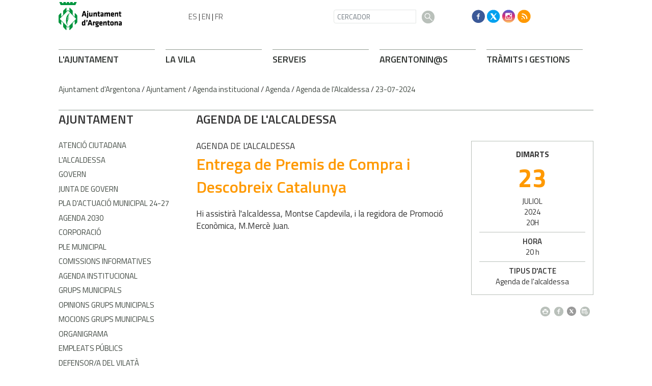

--- FILE ---
content_type: text/html; charset=ISO-8859-1
request_url: https://argentona.cat/agenda_alcaldessa.php?id=57665
body_size: 19518
content:
<!DOCTYPE html><html lang="en"><head><!-- Required meta tags --><meta charset="iso-8859-1"><meta name="viewport" content="width=device-width, initial-scale=1, shrink-to-fit=no"><title>Ajuntament d'Argentona</title><link rel="shortcut icon" type="image/x-icon" href="web_favicon.ico"><link rel="icon" type="image/png" href="web_favicon.png"><!-- Bootstrap CSS --><link rel="stylesheet" href="https://maxcdn.bootstrapcdn.com/bootstrap/4.1.0/css/bootstrap.min.css"><!-- font --><link href="https://fonts.googleapis.com/css?family=Titillium+Web:400,600,700" rel="stylesheet"><meta http-equiv='Content-Style-Type' content='text/css'><meta http-equiv='Content-Script-Type' content='text/javascript'><meta name='description' lang='ca' content="Ajuntament d&#39;Argentona"><meta name='keywords' lang='ca' content="Ajuntament, poble, vila, ciutat, municipi, municipal"><meta name='keywords' lang='es' content="Ayuntamiento, pueblo, villa, ciudad, municipio"><meta name='keywords' lang='fr' content="Mairie, ville, cité"><meta name='keywords' lang='en' content="City Hall, village, city, municipality"><meta name='language' content="ca"><base href='https://argentona.cat'><meta name='web_author' content='Ample24 SCCL - http://www.ample24.com'><meta name='author' content='Ajuntament d&#39;Argentona - https://argentona.cat'><meta property='og:title' content='Entrega de Premis de Compra i Descobreix Catalunya'><meta property='og:site_name' content='Ajuntament d&#39;Argentona'><meta property='og:url' content='https://argentona.cat/57665'><meta property='og:description' content='Hi assistirà l&#39;alcaldessa, Montse Capdevila, i la regidora de Promoció Econòmica, M.Mercè Juan.'><!-- css inici --><!--[if lte IE 6]> 
      <style type='text/css'> 
         body { behavior: url('https://argentona.cat/img/htc/csshover3.htc'); } 
         img { behavior: url('https://argentona.cat/img/htc/iepngfix.htc'); }
      </style> 
      <script type='text/javascript' src='https://argentona.cat/img/htc/iepngfix_tilebg.js'></script>
      <![endif]--><!--[if lte IE 7]>
         <style>
            body { behavior: url('https://argentona.cat/img/htc/display-table.min.htc'); }
         </style>
      <![endif]-->

<script type='text/javascript' src='https://code.jquery.com/jquery-1.12.4.js'></script><script src="img/slides/slides.min.jquery.js"></script><script type='text/javascript'>


        $(document).ready(function(){
            
            
            /*
            ################
                GOOGLE TRANSLATE
            ################
            */
            $("#TRANS ul").addClass("d-flex align-items-center");
            

            /*
            ################
                GOOGLE TRANSLATE
            ################
            */
            $("#dmenus8").addClass("navbar-nav mr-auto");
            $("#dmenus8 li.link").addClass("nav-item");
            
            
            /*
            ################
                GENERALS
            ################
            */
            $("table").addClass("table");

            
            /*
            ################
                MENU GRAN PEU: fem-ho responsive
            ################
            */
            $("#dmenus9").addClass("row");
            $("#dmenus9 .nivell0").addClass("col-lg-2 col-sm-4");
            $("#dmenus9 .avi2").removeClass("col-lg-2 col-sm-4").addClass("col-lg-3 col-sm-4");
            $("#dmenus9 .nivell0 .avi2").removeClass("col-lg-3 col-sm-4");
            $("#dmenus9 .avi3").removeClass("col-lg-2 col-sm-4").addClass("col-lg-3 col-sm-4");
            $("#dmenus9 .nivell0 .avi3").removeClass("col-lg-3 col-sm-4");
            
            $("#dmenus9 li.nivell0 a.nivell0").addClass("TITOL2");

            
            /*
            ################
                AVISSOS
            ################
            */
            $(".avissos").addClass("alert alert-success MT1 MB2");
            
            
            /*
            ################
                VISUALITZACIONS RESPONSIVE
            ################
            */
            function veure_xs() {
                if ($(window).width() < 576) {
                    $(".MENULATERALPORTADA .UL1").addClass("collapse");
                    $("#LATERALINTERIOR").addClass("collapse");
                    
                    // Amaguem coses
                    $(".HIDDEN-XS").hide();
                    $(".ESCUT-MD").hide();

                    // Ensenyem coses (per si venim de resize) 
                    $(".ESCUT-SM").show();
                    $(".VISIBLE-XS").show();
                    $(".HIDDEN-LG").show();

                    // Reordenem les columnes 2 i 3 a mòbil
                    $("#COLUMNA2").addClass("order-12");
                    $("#COLUMNA1").addClass("order-1");
                }
                else if($(window).width() < 768) {
                    $(".MENULATERALPORTADA .UL1").addClass("collapse");
                    $("#LATERALINTERIOR").addClass("collapse");

                    $(".HIDDEN-SM").hide();
                    $(".VISIBLE-XS").hide();
                    $(".ESCUT-MD").hide();
                                    
                    
                    $(".HIDDEN-LG").show();
                    $(".HIDDEN-MD").show();
                    $(".VISIBLE-MD").show();
                    $(".ESCUT-SM").show();
                }
                else if($(window).width() < 992) {
                    $(".MENULATERALPORTADA .UL1").addClass("collapse");
                    $("#LATERALINTERIOR").addClass("collapse");
                    
                    $(".HIDDEN-SM").hide();
                    $(".VISIBLE-XS").hide();
                    $(".ESCUT-SM").hide();
                                    
                    
                    $(".HIDDEN-LG").show();
                    $(".HIDDEN-MD").show();
                    $(".VISIBLE-MD").show();
                    
                    $(".ESCUT-MD").show();
                }
                else {
                    $(".MENULATERALPORTADA .UL1").addClass("show");
                    $("#LATERALINTERIOR").addClass("show");
                    
                    $(".VISIBLE-XS").hide();
                    $(".HIDDEN-LG").hide();
                    $(".ESCUT-SM").hide();

                    // Ensenyem coses (per si venim de resize)
                    $(".HIDDEN-XS").show();
                    $(".HIDDEN-SM").show();
                    $(".ESCUT-MD").show();
                    
                    /*
                    ################
                        MENU PEU: fem-ho responsive ()
                    ################
                    */
                    $("#dmenus7").addClass("d-flex flex-row-reverse");
                    $("#dmenus7 .nivell0").addClass("align-self-end");
                }
            }
            // Al canviar mida s'executa
            $(window).resize(veure_xs);
            // Al carregar la pàgina també
            veure_xs();
   
            /*
            ################
                MENU PEU: interior, canvien classes
            ################
            */
            $("#dmenus9 .avi7").removeClass("col-lg-2 col-sm-4").addClass("col-lg-3 col-sm-4");
            $("#dmenus9 .nivell0 .avi7").removeClass("col-lg-3 col-sm-4");
            $("#dmenus9 .avi8").removeClass("col-lg-2 col-sm-4").addClass("col-lg-3 col-sm-4");
            $("#dmenus9 .nivell0 .avi8").removeClass("col-lg-3 col-sm-4");
   
            /*
            ################
                TRADUCCIÓ::amaguem
            ################
            */
            $("#DMENUSBAIX").hide();



            /*
            ################
                TRADUCCIÓ::amaguem
            ################
            */
            $("#BANDERETES").hide();
            
            $("input").addClass("form-control");
            $("#filtre_arees .form-control").removeClass("form-control");
            $("select").addClass("custom-select");
            $("textarea").addClass("form-control");
            $("input.submit").removeClass().addClass("btn btn-argentona");
            $(".checkbox").removeClass("form-control");
            $(".radio").removeClass("form-control");
            $(".cbox").removeClass("form-control");
            
            
            
            
            /*
            ################
                CERCADORS INTERIORS
            ################
            */
            $("#div_cercar").addClass("row");
            $("#div_cercar .formulari").addClass("col-6");

            $("#div_dates").addClass("row");
            $("#div_dates .formulari").addClass("col-6");
            
            
            
            /*
            ################
                PAGINADORS
            ################
            */
            $(".ant-seg-div").addClass("row");
            $(".ant-seg-div div").addClass("col-6");
            
            $(".ant-seg").addClass("btn btn-argentona2");
            
            $(".ant-seg-dalt").addClass("MB1");
            $(".ant-seg-baix").addClass("MT1");
            
            
            
            /*
            ################
                LLISTATS
            ################
            */
            $(".llistat .separador").addClass("LINIA MT1 MB1");
            $(".llistat .titol").addClass("MB03");
            
            
            
            /*
            ################
                FORMULARIS
            ################
            */
            $("#element_dia").addClass("col-3");
            $("#element_mes").addClass("col-3");
            $("#element_any").addClass("col-3");
            
            $("fieldset").addClass("border border2 p-2");
            $("fieldset.border legend").addClass("w-auto");
            
            $(".form-control").removeClass("formmono");
            $(".formboto").removeClass().addClass("btn btn-argentona");
            
        
                    /*
                    ################
                        ESTRUCTURA: 3 columnes
                    ################
                    */

                    $("#COLUMNA2").addClass("col-12 col-sm-6 col-lg-6");
                    $("#COLUMNA3").addClass("col-12 col-sm-6 col-lg-3");

            
        });
   
</script><style type='text/css'>


body, html { font-size: 16px; }
body * { 
   font-size: inherit; 
   font-family: inherit; 
   word-wrap: break-word; 
}

h1 { font-size: xx-large; }
h2 { font-size: x-large; }
h3 { font-size: large; }
h4 { font-size: medium; }
h5 { font-size: small; }
h6 { font-size: x-small; }

table, th, td { border-collapse: collapse; empty-cells: show; }

.sinopsi, .tall, .cos { clear: both; overflow: hidden; }

a.nolink { cursor: default; }

a.anchorTornada { padding-right: 14px; background: #fff url(img/link_amunt.gif) no-repeat center right; font-weight: normal; font-size: x-small; float: right; text-transform: none; }
a.ttdins { padding: 0; background-image: none; }
a label { cursor: pointer; }

abbr { cursor: help; }


   a.targetblank   { padding-right: 14px; background: transparent url(img/target_blank.gif)   no-repeat center right; }
   a.linkavall     { padding-right: 14px; background: transparent url(img/link_avall.gif)     no-repeat center right; }
   a.linkamunt     { padding-right: 14px; background: transparent url(img/link_amunt.gif)     no-repeat center right; }
   a.linkemail     { padding-right: 14px; background: transparent url(img/link_email.gif)     no-repeat center right; }
   a.linktel       { padding-right: 14px; background: transparent url(img/link_tel.png)       no-repeat center right; }
   a.linknota      { padding-right: 14px; background: transparent url(img/link_nota.gif)      no-repeat center right; cursor: help; }
   a.linkextern    { padding-right: 14px; background: transparent url(img/link_extern.gif)    no-repeat center right; }
   a.linkmapag     { padding-right: 11px; background: transparent url(img/link_mapag.gif)     no-repeat center right; }
   a.linkcomprimit { padding-right: 14px; background: transparent url(img/link_comprimit.gif) no-repeat bottom right; padding-top: 3px; }
   a.linkpdf       { padding-right: 22px; background: transparent url(img/link_pdf.gif)       no-repeat bottom right; padding-top: 3px; }
   a.linkdoc       { padding-right: 22px; background: transparent url(img/link_doc.gif)       no-repeat bottom right; padding-top: 3px; }
   a.linkxls       { padding-right: 22px; background: transparent url(img/link_xls.gif)       no-repeat bottom right; padding-top: 3px; }
   

p, ul { margin: 1em 0px 0px 0px; } 
ol { margin-top: 1em; margin-bottom: 0px; }
p:first-child, ul:first-child, ol:first-child { margin-top: 0px; }
p + div, p + table { margin-top: 1em; }
p:first-child + div, p:first-child + table { margin-top: 0px; }
p > img.tips { margin-top: 1em; }

.tipstitol { display: block; }
.tipstitol + p { margin-top: 0px; }

iframe, audio, video { display: block; clear: both; overflow: hidden; border: 0; padding: 0; margin: 0; }
video { max-width: 100%; height: auto; }

li { margin-bottom: 0.7em; }

address { font-style: normal; }
form { display: inline; }

a img { border: none; }

img.nofloat { vertical-align: middle; }

figure.image {
        display: inline-block;
        border: 1px solid #ccc;
        margin: 0 2px 0 1px;
        background: #f9f9f9;
   text-align: center;
}

@media screen and (min-width: 600px) {
   div.floatleft,
   p.floatleft,
   figure.align-left,
   img.align-left,
   img.floatleft,  
   img[style*='float: left;']  { 
      display: block; 
      margin: 0.3em 1em 0.4em 0; 
      clear: both; 
      float: left;  
   }

   div.floatright,
   p.floatright,
   figure.align-right,
   img.align-right,
   img.floatright, 
   img[style*='float: right;'] { 
      display: block; 
      margin: 0.3em 0 0.4em 1em; 
      clear: both; 
      max-width: 60%;
      float: right; 
   }
}

@media screen and (max-width: 599px) {
   div.floatleft,
   p.floatleft,
   figure.align-left,
   img.align-left,
   img.floatleft,  
   img[style*='float: left;']  { 
      display: block; 
      margin: 5px auto; 
      clear: both; 
      float: none !important;  
   }

   div.floatright,
   p.floatright,
   figure.align-right,
   img.align-right,
   img.floatright, 
   img[style*='float: right;'] { 
      display: block; 
      margin: 5px auto; 
      clear: both; 
      float: none !important; 
   }
}

figure.image.align-center {
   display: table;
   margin-left: auto;
   margin-right: auto;
}

figure.image img {
        margin: 8px 8px 0 8px;
}

figure.image figcaption {
        margin: 6px 8px 6px 8px;
        text-align: center;
}
 
div.fotopeu { padding: 2px 0px; }
div.fotoambpeu { border-bottom: 1px solid #ccc; margin-bottom: 10px; }
div.fotoambpeu .fotopeulink { float: right; display: block; width: 22px; height: 18px; background: url(img/sencera1.png) right center no-repeat; text-decoration: none; }
div.fotoambpeu .fotopeulink:hover { background-image: url(img/sencera2.png); text-decoration: none; }
div.fotoambpeu .fotopeutxt { color: #999; line-height: 18px; }

.dnone { display: none; }
.dinline { display: inline; }
.dblock { display: block; }
.clear { clear: both; }
.underline { text-decoration: underline; }
.line-through { text-decoration: line-through; }

strong, b { font-weight: 700; }

strong[data-gruix='100'] { font-weight: 100; }
strong[data-gruix='200'] { font-weight: 200; }
strong[data-gruix='300'] { font-weight: 300; }
strong[data-gruix='400'] { font-weight: 400; }
strong[data-gruix='500'] { font-weight: 500; }
strong[data-gruix='600'] { font-weight: 600; }
strong[data-gruix='700'] { font-weight: 700; }
strong[data-gruix='800'] { font-weight: 800; }
strong[data-gruix='900'] { font-weight: 900; }


.smallcaps { font-variant: small-caps; }
.monospace { font-family: Courier, 'Lucida Console', monospace; }

.div_left  { display: block; overflow: hidden; clear: left; float: left;  width: 40%; margin: 5px 10px 5px 0px; padding: 4px 6px; border: 1px solid #999; }
.div_right { display: block; overflow: hidden; clear: right; float: right; width: 40%; margin: 5px 0px 5px 10px; padding: 4px 6px; border: 1px solid #999; }

.bloc_dreta    { clear: both; float : right; width : 40%; border : 1px solid #999; padding : 6px; margin : 0px 0px 0px 8px; }
.bloc_esquerra { clear: both; float : left; width : 40%; border : 1px solid #999; padding : 6px; margin : 0px 8px 0px 0px; }



.PX1px { font-size: 0.063rem; }
.PX2px { font-size: 0.125rem; }
.PX3px { font-size: 0.188rem; }
.PX4px { font-size: 0.250rem; }
.PX5px { font-size: 0.313rem; }
.PX6px { font-size: 0.375rem; }
.PX7px { font-size: 0.438rem; }
.PX8px { font-size: 0.500rem; }
.PX9px { font-size: 0.563rem; }
.PX10px { font-size: 0.625rem; }
.PX11px { font-size: 0.688rem; }
.PX12px { font-size: 0.750rem; }
.PX13px { font-size: 0.813rem; }
.PX14px { font-size: 0.875rem; }
.PX15px { font-size: 0.938rem; }
.PX16px { font-size: 1.000rem; }
.PX17px { font-size: 1.063rem; }
.PX18px { font-size: 1.125rem; }
.PX19px { font-size: 1.188rem; }
.PX20px { font-size: 1.250rem; }
.PX21px { font-size: 1.313rem; }
.PX22px { font-size: 1.375rem; }
.PX23px { font-size: 1.438rem; }
.PX24px { font-size: 1.500rem; }
.PX25px { font-size: 1.563rem; }
.PX26px { font-size: 1.625rem; }
.PX27px { font-size: 1.688rem; }
.PX28px { font-size: 1.750rem; }
.PX29px { font-size: 1.813rem; }
.PX30px { font-size: 1.875rem; }
.PX31px { font-size: 1.938rem; }
.PX32px { font-size: 2.000rem; }
.PX33px { font-size: 2.063rem; }
.PX34px { font-size: 2.125rem; }
.PX35px { font-size: 2.188rem; }
.PX36px { font-size: 2.250rem; }
.PX37px { font-size: 2.313rem; }
.PX38px { font-size: 2.375rem; }
.PX39px { font-size: 2.438rem; }
.PX40px { font-size: 2.500rem; }
.PX41px { font-size: 2.563rem; }
.PX42px { font-size: 2.625rem; }
.PX43px { font-size: 2.688rem; }
.PX44px { font-size: 2.750rem; }
.PX45px { font-size: 2.813rem; }
.PX46px { font-size: 2.875rem; }
.PX47px { font-size: 2.938rem; }
.PX48px { font-size: 3.000rem; }
.PX49px { font-size: 3.063rem; }
.PX50px { font-size: 3.125rem; }
.PX51px { font-size: 3.188rem; }
.PX52px { font-size: 3.250rem; }
.PX53px { font-size: 3.313rem; }
.PX54px { font-size: 3.375rem; }
.PX55px { font-size: 3.438rem; }
.PX56px { font-size: 3.500rem; }
.PX57px { font-size: 3.563rem; }
.PX58px { font-size: 3.625rem; }
.PX59px { font-size: 3.688rem; }
.PX60px { font-size: 3.750rem; }
.PX61px { font-size: 3.813rem; }
.PX62px { font-size: 3.875rem; }
.PX63px { font-size: 3.938rem; }
.PX64px { font-size: 4.000rem; }
.PX65px { font-size: 4.063rem; }
.PX66px { font-size: 4.125rem; }
.PX67px { font-size: 4.188rem; }
.PX68px { font-size: 4.250rem; }
.PX69px { font-size: 4.313rem; }
.PX70px { font-size: 4.375rem; }
.PX71px { font-size: 4.438rem; }
.PX72px { font-size: 4.500rem; }
.PX73px { font-size: 4.563rem; }
.PX74px { font-size: 4.625rem; }
.PX75px { font-size: 4.688rem; }
.PX76px { font-size: 4.750rem; }
.PX77px { font-size: 4.813rem; }
.PX78px { font-size: 4.875rem; }
.PX79px { font-size: 4.938rem; }
.PX80px { font-size: 5.000rem; }
.PX81px { font-size: 5.063rem; }
.PX82px { font-size: 5.125rem; }
.PX83px { font-size: 5.188rem; }
.PX84px { font-size: 5.250rem; }
.PX85px { font-size: 5.313rem; }
.PX86px { font-size: 5.375rem; }
.PX87px { font-size: 5.438rem; }
.PX88px { font-size: 5.500rem; }
.PX89px { font-size: 5.563rem; }
.PX90px { font-size: 5.625rem; }
.PX91px { font-size: 5.688rem; }
.PX92px { font-size: 5.750rem; }
.PX93px { font-size: 5.813rem; }
.PX94px { font-size: 5.875rem; }
.PX95px { font-size: 5.938rem; }
.PX96px { font-size: 6.000rem; }
.PX97px { font-size: 6.063rem; }
.PX98px { font-size: 6.125rem; }
.PX99px { font-size: 6.188rem; }
.PX100px { font-size: 6.250rem; }
.PX101px { font-size: 6.313rem; }
.PX102px { font-size: 6.375rem; }
.PX103px { font-size: 6.438rem; }
.PX104px { font-size: 6.500rem; }
.PX105px { font-size: 6.563rem; }
.PX106px { font-size: 6.625rem; }
.PX107px { font-size: 6.688rem; }
.PX108px { font-size: 6.750rem; }
.PX109px { font-size: 6.813rem; }
.PX110px { font-size: 6.875rem; }
.PX111px { font-size: 6.938rem; }
.PX112px { font-size: 7.000rem; }
.PX113px { font-size: 7.063rem; }
.PX114px { font-size: 7.125rem; }
.PX115px { font-size: 7.188rem; }
.PX116px { font-size: 7.250rem; }
.PX117px { font-size: 7.313rem; }
.PX118px { font-size: 7.375rem; }
.PX119px { font-size: 7.438rem; }
.PX120px { font-size: 7.500rem; }
.PX121px { font-size: 7.563rem; }
.PX122px { font-size: 7.625rem; }
.PX123px { font-size: 7.688rem; }
.PX124px { font-size: 7.750rem; }

.xx_small  { font-size: xx-small; }
.x_small   { font-size: x-small; }
.small     { font-size: small; }
.medium    { font-size: medium; }
.large     { font-size: large; }
.x_large   { font-size: x-large; }
.xx_large  { font-size: xx-large; }
.smaller   { font-size: smaller; }
.larger    { font-size: larger; }

span.tips_anotacio { position: relative; z-index: 25; text-decoration: none; }
span.tips_anotacio:hover { z-index: 26; background-color: transparent;}
span.tips_anotacio span.anotacio-tit { 
   white-space: nowrap; 
   background: #def url(img/anotacio.gif) center right no-repeat; 
   border: 1px solid #def; 
   padding: 0px 14px 0px 1px; 
   cursor: help; 
}
span.tips_anotacio:hover span.anotacio-tit { background-color: #cde; border: 1px solid #bcd; padding: 0px 14px 0px 1px; }
span.tips_anotacio span.anotacio-par { display: none; }
span.tips_anotacio span.anotacio-def { display: none; font-size: small; }
span.tips_anotacio.hover span.anotacio-def { 
  display: block; 
  padding: 3px; 
  border: 1px solid #cba; 
  background-color: #fed;
  color: #666;
  margin-left: 0em;
  margin-top: 0em;
  position: absolute;
  top: 1.5em;
  left: 0em;
  width: 20em;
}

p.tips_list_item { 
   display: list-item; 
   margin-left: 2em; 
}

hr { margin: 10px 0px; padding: 0px; border: 0px solid #000; border-bottom-width: 1px; }
hr.doble { padding-top: 1px; border-top-width: 1px; }

.right   { text-align: right; }
.left    { text-align: left; }
.center  { text-align: center; }
.justify { text-align: justify; }
.full    { text-align: justify; }

blockquote { 
   color: #666;
   margin: 50px 0px 50px 80px;
   font-size: x-large;
   font-style: italic;
   position: relative;
}

blockquote::before {
    content: '\201d';
    font-family: georgia, times, serif;
    color: #CCC;
    font-size: 7em;
    font-weight: 900;
    opacity: .3;
    position: absolute;
    top: -.25em;
    left: -.2em;
}


table.voraNNN, table.voraNNN th, table.voraNNN td { border: 1px solid; border-collapse: collapse; padding: 1px 2px; }
table.vora000, table.vora000 th, table.vora000 td { border-color: #000; }
table.vora333, table.vora333 th, table.vora333 td { border-color: #333; }
table.vora666, table.vora666 th, table.vora666 td { border-color: #666; }
table.vora999, table.vora999 th, table.vora999 td { border-color: #999; }
table.voraCCC, table.voraCCC th, table.voraCCC td { border-color: #CCC; }
table.voraFFF, table.voraFFF th, table.voraFFF td { border-color: #FFF; }

ul.UL1, ul.UL2, ul.UL3, ul.UL2 ul, ul.UL3 ul, ul.UL1 li, ul.UL2 li, ul.UL3 li { margin: 0; padding: 0; } 
ul.UL1 ul.nivell1 { display: none; }
ul.UL2 ul.nivell2 { display: none; }
ul.UL3 ul.nivell3 { display: none; }

li.fitxa_solsnom .cos_fitxa { display: none; }

.xdebug-error { position: relative; z-index: 9999; }



img.x_socials { margin-left: 6px; vertical-align: middle; background-color: #fff; padding: 1px; border: 1px solid #999; }


      .tpaginades0 { display: none; }
      
      div.tpaginades { height: 100%; overflow: hidden; text-align: center; }

      .tpaginades_a_seguents, .tpaginades_a_anteriors { display: inline-block; margin: 20px 0px; vertical-align: middle; }
      .tpaginades_a_anteriors { float: left; }
      .tpaginades_a_seguents  { float: right; }
      
      img.tpaginades_seguents, img.tpaginades_anteriors { width: 32px; height: 32px; }
      img.tpaginades_anteriors { background: url(grafics/tpeu_ant1.png) left center no-repeat }
      img.tpaginades_seguents  { background: url(grafics/tpeu_seg1.png) right center no-repeat }
      img.tpaginades_seguents:hover  { background-image: url(grafics/tpeu_seg2.png) }
      img.tpaginades_anteriors:hover { background-image: url(grafics/tpeu_ant2.png) }

      .tpaginades_imgs { display: inline-block; }
      .tpaginades_img { display: inline-block; }

      .sense_pagines .tpaginades_a_seguents, .sense_pagines .tpaginades_a_anteriors { display: none; }

      

      .translated-ltr #gttt_1,
      .translated-ltr #ESENFR { 
         display: none !important; 
      }
      .gttt { z-index: 24; position: relative; display: inline-block; overflow: visible; }
      .gttt .gttt_info, .gttt:hover .gttt_info { z-index: 25; position: absolute; top: 0px; left: 0px; text-align: left; }
      .gttt_titol { position: relative; z-index: 26; }
      .gttt_info_n { height: 12em; display: block; white-space: nowrap; border: 1px solid #666; background-color: #fff; padding: 2px; }
      .gttt_info_n { width: 12em; overflow: auto; overflow-x: hidden; overflow-y: auto; }
      .gttt_info_n a, .gttt_info_n span.gt_ico { padding: 0px 4px; color: #000; } 
      .gttt_info_n a:hover { background-color: #ccc; color: #000; }
      .gttt_info_n a span.gt_codi { font-family: monospace; }
      
         .gttt .gttt_info { display: none; }
         .gttt:hover .gttt_info { display: block; }
         
</style>

<style type='text/css'>
   
   

.per_t_classe { color: #fff; display: inline-block; font-weight: bold; padding: 2px 4px; text-align: center; }

.T9_FFBA00 { color: #fff; background-color: #FFBA00; }
.T9_78B234 { color: #fff; background-color: #78B234; }
.T9_FE8555 { color: #fff; background-color: #FE8555; }
.T9_62A2D2 { color: #fff; background-color: #62A2D2; }
.T9_8972D2 { color: #fff; background-color: #8972D2; }

.per_tag_classe { display: inline-block; border-top: 2px solid #fff; font-weight: bold; text-transform: uppercase; }

.tag_323E34 { color: #323E34; border-color: #323E34; }
.tag_F0C53B { color: #F0C53B; border-color: #F0C53B; }
.tag_409EFF { color: #409EFF; border-color: #409EFF; }
.tag_0C3D82 { color: #0C3D82; border-color: #0C3D82; }
.tag_7C5DE7 { color: #7C5DE7; border-color: #7C5DE7; }
.tag_35CC80 { color: #35CC80; border-color: #35CC80; }
.tag_008045 { color: #008045; border-color: #008045; }
.tag_A4CD41 { color: #A4CD41; border-color: #A4CD41; }
.tag_738D1B { color: #738D1B; border-color: #738D1B; }
.tag_FF9C45 { color: #FF9C45; border-color: #FF9C45; }
.tag_7F2010 { color: #7F2010; border-color: #7F2010; }
.tag_CE4A35 { color: #CE4A35; border-color: #CE4A35; }
.tag_FF8675 { color: #FF8675; border-color: #FF8675; }
.tag_7D365D { color: #7D365D; border-color: #7D365D; }
.tag_F4B20A { color: #F4B20A; border-color: #F4B20A; }


.per_cc_classe { color: #fff; display: inline-block; padding: 2px 4px; text-align: center; }
.cc132_FFBA00 { color: #fff; background-color: #FFBA00; }
.cc132_78B234 { color: #fff; background-color: #78B234; }
.cc132_FE8555 { color: #fff; background-color: #FE8555; }
.cc132_62A2D2 { color: #fff; background-color: #62A2D2; }
.cc132_8972D2 { color: #fff; background-color: #8972D2; }
.cc132_801F0F { color: #fff; background-color: #801F0F; }
.cc132_173C80 { color: #fff; background-color: #173C80; }



.tipstitol0  {
   display: block;
   clear: both;
}
.tipstitol0 .ttdins {
   display: inline-block;
   font-weight: 600; 
   font-size: 18px;
   color: #ff9900; 
   text-transform: uppercase;
   text-decoration: none;
}
.tipstitol0 a.ttdins:hover { 
   color: #2c322c !important; 
}



.tipstitol1 {
   display: block;
   clear: both;
}
.tipstitol1 .ttdins {
   display: inline-block;
   font-weight: 600; 
   font-size: 18px;
   color: #2c322c;
   text-transform: uppercase;
   text-decoration: none;
}
.tipstitol1 a:hover { 
   color: #ff9900; 
}

.tipstitol2 .ttdins {
   display: block;
   clear: both;
   font-family: 'Titillium Web', arial, sans-serif;
   font-weight: 600;
   text-transform: uppercase;
   text-decoration: none;
   text-align: center;
   padding: .375rem .75rem;
   font-size: 1rem;
   line-height: 1.5;
   border-radius: .25rem;
   margin-bottom: .5em; 
   background-color: #00953e;
   color: #FFFFFF;
}
.tipstitol2 a.ttdins:hover { 
   background-color: #297635 !important; 
   color: #FFFFFF !important; 
}


.tipstitol3,
.tipstitol4 {
   display: inline-block;
   margin-left: .25rem; 
   margin-right: .25rem; 
}

.tipstitol3 .ttdins,
.tipstitol4 .ttdins {
   display: inline-block;
   font-family: 'Titillium Web', arial, sans-serif;
   font-weight: 600;
   text-transform: uppercase;
   text-decoration: none;
   padding: .375rem .75rem;
   font-size: 1rem;
   line-height: 1.5;
   border-radius: .25rem;
}

.tipstitol3 .ttdins { 
   background-color: #DDDDDD; 
   color: #000000; 
 }
.tipstitol4 .ttdins { 
   background-color: #2C322C; 
   color: #FFFFFF; 
}

.tipstitol3 a:hover,
.tipstitol4 a:hover { 
   background-color: #999999; 
   color: #FFFFFF !important; 
 }



.tipstitol5 {
   display: block;
}
.tipstitol5 .ttdins {
   display: inline-block;
   clear: both;
   font-weight: 600; 
   font-size: 18px;
   color: #359444; 
   text-transform: uppercase;
   text-decoration: none;
}
.tipstitol5 a:hover { 
   color: #FF9900; 
}

.tipstitol6 {
   display: inline-block;
}

.tipstitol6 .ttdins {
   display: inline-block;
   margin-left: .25rem; 
   margin-right: .25rem; 
   padding: .375rem .5rem;
   line-height: 1.5;
   font-family: 'Titillium Web', arial, sans-serif;
   font-size: 15px;
   font-weight: 400;
   border-radius: .25rem;
   background-color: #2C322C;
   color: #FFFFFF;
   text-transform: uppercase;
   text-decoration: none;
   text-align: center;
}

.tipstitol6 a.ttdins:hover {
   background-color: #999999 !important;
   color: #FFFFFF !important;
}


   
   
    b, strong { font-weight: 600!important; }
   
    div.popup {
        width: 320px;
    }
    div.popup .filtre div {
        margin-top: 0 !important;
    }
    .justify { text-align: left !important; }

    #avissos a { color:#2E322F!important; }
    
    
    /*
    ################
        RESPONSIVE ANGEL
    ################
    */
    /*html {
    -webkit-box-sizing: border-box;
    -moz-box-sizing: border-box;
    box-sizing: border-box;

    }
    *, *:before, *:after {
    -webkit-box-sizing: inherit;
    -moz-box-sizing: inherit;
    box-sizing: inherit;

    }*/

    iframe, object, embed { max-width: 100%; }
    .resum img, .cos img, .cos_fitxa img, .agenda img, img.dusuari, 
    img.floatright, img.floatleft, img.nofloat { max-width: 100%; height: auto;  }
    .resum table, .cos table, .cos_fitxa table, .presentacio table, .estructura table, .estructura2 table { width: 100%; }
    div.pertable { overflow-x: auto; }

    .go-top {
        position: fixed;
        bottom: 1em;
        right: 1em;
        display: none;
    }
    
    
   
   html { background-color: #fff; }
   body { 
      font-family: 'Titillium Web', arial, sans-serif; 
      padding: 0px; margin: 0px; 
      background-color: #fff;
      color: #333; 
      font-size: 15px;
      line-height: 1.428;
   }
   
   .publicada {
      font-size: 14px !important;
      color: #909a91;
      margin-top: .5em;
   }
   div.perimprimir img {
      padding-top: 8px;
      padding-right: .5em;
   }
   .perimprimir {
      text-align: right;
   }
   body.perimprimir {
      text-align: left;
   }
   
   a { text-decoration: none; color: #297635; }
   a:hover { color: #ff9900 !important; text-decoration: none; }
   a.linkmapag { padding: 1px 18px 1px 0px; background-image: url(grafics2018/aqui.png); }
   a.linkmapag { padding: 1px 18px 1px 0px; background-image: url(grafics2018/aqui.png); }
   a.linkpdf { background-image: url(grafics2018/link_pdf.png); }
   a.linkdoc { background-image: url(grafics2018/link_doc.png); }
   a.linkxls { background-image: url(grafics2018/link_xls.png); }

   a.linkavall     { background-image: url(grafics2018/link_avall.png); padding-right: 20px; }
   a.linkamunt     { background-image: url(grafics2018/link_amunt.png); padding-right: 20px; }

   div.fotoambpeu { border-bottom: 2px solid #E2E2E2; }

   img { max-width: 100%; height: auto; }
   iframe, object, embed { max-width: 100%; }
   
   hr { margin: 0; margin-top: 1rem; margin-bottom: 1rem; border-color: #b9c0ba !important; }
   
   .btn-argentona { display: block; color: #fff; background-color: #00953e; border-color: #00953e; text-transform: uppercase; font-weight: 600; margin-bottom: .5em; }
   .btn-argentona:hover { color: #fff !important; background-color: #218838; border-color: #218838; }
   .btn-argentona2 { color: #2c322d; background-color: #fff; border-color: #fff; text-transform: uppercase; font-weight: 400; padding: .375rem 0; }
   .btn-argentona2:hover { color: #ff9900 !important; }
   .btn-argentona4, .btn-argentona4 a { color: #fff; background-color: #2c322c; border-color: #2c322c; text-transform: uppercase; font-weight: 400; }
   .btn-argentona4:hover, .btn-argentona4 a:hover { color: #ccc !important; }
   .form_pregunta .btn-argentona { display: inline; }
   
    /*
    ################
        GENERALS I AUXILIARS
    ################
    */
    * {
        font-size: 15px;
        line-height: 1.428;
    }
    
    .TITOL2 {
        color: #2c322c;
        font-size: 18px;
        font-weight: 600;
    }
    .MT1 { margin-top: 1em; }
    .MT2 { margin-top: 2em; }
    .MB03 { margin-bottom: .3em; }
    .MB1 { margin-bottom: 1em; }
    .MB2 { margin-bottom: 2em; }
    .PB2 { padding-bottom: 2em;}
    .P1 { padding: 1em; }
    .LINIA { border-top: 1px solid #909A91; height: 1px; }
    
    .btn-facebook { background: url(grafics2018/afacebook1.png) no-repeat 0 0; width: 30px; height: 29px; }
    .btn-facebook:hover { background-image: url(grafics2018/afacebook2.png); background-color: transparent; border-color: #fff; }
    .btn-twitter { background: url(grafics2018/atwitter1.png) no-repeat 0 0; width: 30px; height: 29px; }
    .btn-twitter:hover { background-image: url(grafics2018/atwitter2.png);  background-color: transparent; border-color: #fff; }
    .btn-instagram { background: url(grafics2018/ainstagram1.png) no-repeat 0 0; width: 30px; height: 29px; }
    .btn-instagram:hover { background-image: url(grafics2018/ainstagram2.png); background-color: transparent; border-color: #fff; }
    .btn-rss { background: url(grafics2018/arss1.png) no-repeat 0 0; width: 30px; height: 29px; }
    .btn-rss:hover { background-image: url(grafics2018/arss2.png); background-color: transparent; border-color: #fff; }
    

    
    /*
    ################
        CAPSALERA
    ################
    */
    #CAPSALERA {
        padding-top: .2em;
    }
    #CAPSALERA #CAPTRANS {
        margin-top: 1em;
    }
    
    
    
    
    
    /*
    ################
        TITOLS
    ################
    */
    .TITOLBLOC,
    .titol-interior {
        font-size: 24px;
        font-weight: 600;
        text-transform: uppercase;
    }
    .TITOLBLOC a {
        color: #000;
    }



    /*
    ################
        MENUS LATERALS DE PORTADA
    ################
    */
    .MENULATERALPORTADA .UL1 {
        list-style-type: none;
    }
    .MENULATERALPORTADA .UL1 a {
        text-transform: uppercase;
        color: #535f55;
    }

        
        


    /*
    ################
        GOOGLE TRANSLATE; CERCADOR I XARXES
    ################
    */
    #TRANS { margin: 0; padding: 0; text-align: left; }
    #TRANS span.GT { margin-right: 10px; color: #333; vertical-align: middle; }
    #TRANS a.GT { color: #666; }
    #TRANS ul { list-style-type: none; padding-left: 0}
    #TRANS ul li { margin-bottom: 0; }



    /*
    ################
        MINI CERCADOR
    ################
    */
    .form-control {
        border-radius: none;
        border-color: #e3e6e4;
        padding: .275rem .4rem;
        font-size: 13px;
    }
    #COLUMNA2 .form-control {
        border-color: #d7dbd7;
    }
    #CERCADORLOCAL .input-group {
        width: 210px;
        height: 27px;
    }
    #CERCADORLOCAL .form-control,
    #CERCADORLOCAL .input-group-append {
        height: 27px;
    }
    #CERCADORLOCAL #ENVIAR {
        border: 0;
        padding-top: 0;
        padding-bottom: 0;
        background: transparent;
    }



    /*
    ################
        XARXES SOCIALS
    ################
    */
    .BTN {
        padding: 0 .25rem !important;
        background-color: #fff;
        border-color: #fff;
    }
    #proposta_alta .BTN { background-color: #00953e; border-color: #00953e; }




    /*
    ################
        MENÚ PRINCIPAL
    ################
    */
    #dmenus8 {
        width: 100%
    }
    #dmenus8 li {
        width: 100%;

        border-top: 1px solid #909A91;
        padding: .4em 0;
        margin-right: 2%;
    }
    .navbar {
        padding: 0;
    }
    #dmenus8 li a {
        color: #2E322F;
        font-size: 18px;
        font-weight: 600;
    }
    .bg-light { background-color: #fff !important; }

        
        
    /*
    ################
        MENÚ GRAN PEU
    ################
    */
    #DMENUSBAIX ul {
        list-style-type: none;
    }
    #dmenus9 li.nivell0 a.nivell0 {
        padding: 0;
    }
    #dmenus9 li.nivell0 ul.nivell1 {
        margin-top: 1em;
    }
    #dmenus9 li.nivell0 ul li a {
        color: #404841;
    }




    /*
    ################
        PEU
    ################
    */
    #PEU {
        margin-top: 2em;
        padding-top: 1em;
        padding-bottom: 0.5em;
        color: #fff;
        background-color: #1a1c1b;
        text-align: left;
    }
    #PEU a { color: #fff; }
    #dmenus7 {
        height: 100%;
        padding-bottom: 0.5em;

        list-style-type: none;
    }
    #dmenus7 li:before {
        padding: 0 0.2em;
        content: '|';
    }
    #dmenus7 li.ultim:before {
        content: '';
    }
    
    
    
    
    /*
    ################
        XARXES SOCIALS RESUMS
    ################
    */
    img.x_socials {
        border: 0 !important;
        padding: 0 !important;
        margin: .5em .5em 0 0 !important;
    }
    
    
    
    
    /*
    ################
        AGENDA
    ################
    */
    table td, .table th {
        padding: .4rem !important;
        border-top: 0!important;
    }
    .table thead th,
    .table thead td {
        border-top: 0 !important;
        border-bottom: 0 !important;
    }
    caption {
        caption-side: top;
        padding-top: 0;
        color: #333;
        font-size: 18px;
        font-weight: 600;
    }
    .TIPUSDACTE { text-transform: uppercase; }
    .mini_calendari_agenda table td, .mini_calendari_agenda table th {
        border-top: 1px solid #B9C0BA !important;
    }

    .textos_espais_text6 {
       display: none;
    }
    #bodyportada0 .textos_espais_text6 {
      display: block;
    }
    #bodyportada0 .textos_espais_text6 p {
      margin: 20px 0;
      color: #333;
      padding: 10px;
      background-color: #FFA249;
    }
    #bodyportada0 .textos_espais_text6 p:first-child {
      background-color: #297635;
    }
    .textos_espais_text6 a { color: #fff !important; }
    .textos_espais_text6 a:hover { color: #000 !important; }

    .calendari_agenda table td, .calendari_agenda table th {
        border-top: 1px solid #B9C0BA !important;
    }

    .txt_mesnoticies .resum {
        margin-bottom: 1em;
    }

   .txt_mesnoticies div.imatge_associada,
   .txt_propostes div.imatge_associada {
      width: 100%;
      height: 0px;
      padding-top: 75%;
      position: relative;
   }
   
   .txt_propostes div.imatge_associada .evid0,
   .txt_propostes div.imatge_associada img,
   .txt_mesnoticies div.imatge_associada .evid0,
   .txt_mesnoticies div.imatge_associada img {
      position: absolute; top: 0; right: 0; bottom: 0; left: 0; width: 100%; height: 100%; object-fit: cover;   
   }
      
   .txt_propostes div.imatge_associada .evid,
   .txt_mesnoticies div.imatge_associada .evid {
      position: static;
   }
      













   #ESCUT { padding: 0; margin: 0; width: 136px; height: 64px; background: url(grafics2018/logo-argentona.png) no-repeat top left; }
        .formtext {
            color: #2e322f; 
            font-family:'Titillium Web', arial, sans-serif;
        }
        .formmenus {
            border: 1px solid  #2e322f;
            background-color: #fff;
            padding: .5em;
        }
        fieldset.border2 { border: 1px solid #ccc !important; }
        
        
        .CONTAINERGRAN { display: none; }

        .titol-interior, 
        #dmenus10 li.nivell0 a.nivell0,
        #dmenus6 li.nivell0 a.nivell0 { 
            margin-bottom: 1em; 
        }
        
        .AMBBORDER { border: 1px solid #b9c0ba; margin-bottom: 1em; }
        
        #CAMINET a { color: #414942; }
        
        #LATERALINTERIOR ul { list-style-type: none; }
        #LATERALINTERIOR li a,
        #LATERALINTERIOR li span { text-transform: uppercase; color: #414942; }
        #LATERALINTERIOR li.nivell0 .nivell0 { display: block; font-size: 24px; font-weight: 600; color: #333; }
        #LATERALINTERIOR ul.nivell1 li { padding-bottom: .5em;}
        
        #COSINTERIOR #COLUMNA2 { font-size: 17px !important; }
        #COSINTERIOR #COLUMNA2 .cercador { font-size: 15px !important; }
        #COSINTERIOR #COLUMNA3 { margin-top: 4em; }
        
        .titol-estructura { text-align: center; font-weight: 700; text-transform: uppercase; margin-bottom: 1em; }
        #COSINTERIOR #COLUMNA2 .capsalera .eltitol {
            color: #297635;
            font-size:32px;
            text-transform: none;
        }
        .bodytema2 #COSINTERIOR #COLUMNA2 .capsalera .eltitol {
            color: #ff9900;
        }
        .bodytema132 #COSINTERIOR #COLUMNA2 .capsalera .eltitol {
            color: #1f497d;
        }
        #COSINTERIOR #COLUMNA2 .capsalera .sotstitol {
            font-size: 22px;
        }
        #COSINTERIOR #COLUMNA2 .capsalera div {
            margin-bottom: 1em;
        }
        
         #COSINTERIOR #COLUMNA2 .capsalera .str_tags {
            display: none;
         }
         
         .bodyarea6 #COSINTERIOR #COLUMNA2 .capsalera .str_tags {
            display: block;
            margin-top: -0.8em;
         }
         
         #bodytema89 .tags_i_data {
            display: none;
         }
         #bodytema89 .destaquem .separador {
            border: none;
            padding: 0; 
            margin: 0;
            height: 10px;
         }

         .titol .str_tag,
         .str_tags .str_tag {
            text-transform: uppercase;
            text-decoration: overline;
            font-size: 13px;
            font-weight: 600;
         }
         .titol .str_tag {
            font-size: 18px;
         }
         
         .str_tags .coma {
            display: inline-block;
            width: 10px;
         }
        
         .bodyetiqueta .icercat-arees {
            display: none;
         }


        div.popup td.titol {
            font-size: 14px;
            color: #fff;
            background-color: #2c322c;

        }
        div.popup td.drag, div.popup td.tancar {
            background-color: #2c322c;
        }
        div.popup .cos {
            background-color: #fff;
            font-size: 14px;
        }
        
        ul.llista-fitxes,
        .llistat ul,
        .llistat li {
            list-style-type: none;
            padding-left: 0;
        }
        .fitxes .llista-fitxes .eltitol {
            font-weight: 600;
        }
        .llistat li li {
            margin-left: 1em;
        }
        
        
        /*
        ################
            PAGINADORS
        ################
        */
        .lt, .gt { display: none; }
        .seguent { text-align: right; }
        .ant-seg-dalt { display: none; }
        
        
        /*
        ################
            AGENDA
        ################
        */
        #COLUMNA3 #AGENDA {
            margin-top: 1em;
        }
        
        #bodytema2 #COLUMNA2 a { color: #ff9900; }
        #bodytema2 #COLUMNA2 a:hover { color: #000!important; }
        
        .bodytema .TIPUSDACTE { font-size: 15px; }
        .menu-filtres {
            margin-bottom: 1em;
            text-align: right;
        }
        a.filtre {
            font-size: 15px;
            text-transform: uppercase;
            color: #535F55 !important;
        }
        .menu-filtres .filtre::before {
            display: inline-block;
            content: '|';
            padding: 0 .2em;
        }
        .menu-filtres .primer::before {
            content: '';
        }
        
        .DATAACTE,
        #DATAACTE {
            text-transform: uppercase;
            font-size: 15px;
        }
        .DATAACTE .DS,
        #DATAACTE .DS {
            font-weight: 700;
        }
        .DATAACTE .DM,
        #DATAACTE .DM {
            font-size: 50px;
            color: #ff9900;
            font-weight: 700;
        }
        #COLUMNA3 #DATAACTE,
        #DETALLACTE {
            text-align: center;
        }
        .llistat .DETALLDOCUMENT {
            font-size: 15px;
        }
        .agenda-taula .titol {
            font-size: 22px;
            font-weight: 600;
        }
        .agenda-taula .titol_detallagenda:after {
            content: ':';
        }
        #COLUMNA3 .titol_detallagenda {
            display: block;
            text-transform: uppercase;
            border-top: 1px solid #b9c0ba;
            margin-top: .5em;
            padding-top: .5em;
        }
        #COLUMNA2 .sinopsi {
            border-top: 1px solid #b9c0ba;
            border-bottom: 1px solid #b9c0ba;
            font-weight: 600;
            margin-bottom: .5em;
            padding: .5em 0;
        }
        
        
        
        /*
        ################
            MINI CALENDARI INTERIOR
        ################
        */
        .mesanterior {
            width: 28px;
            height: 28px;
            background: url(grafics2018/ico_endarrera_taronja.png) no-repeat 0 0;
        }
        .mesanterior:hover { background-image: url(grafics2018/ico_endarrera.png) }
        .messeguent  {
            width: 28px;
            height: 28px;
            background: url(grafics2018/ico_endavant_taronja.png) no-repeat 0 0;
        }
        .messeguent:hover { background-image: url(grafics2018/ico_endavant.png) }
        .calendari_agenda table td, .calendari_agenda .table th {
            padding: 0.25rem !important;
        }
        .calendari_agenda tr.primer td {
            border-top: 0 !important;
        }
        .calendari_agenda .navegacio {
            padding-bottom: .5em;
        }
        .calendari_agenda .mesactual {
            color: #333;
            font-size: 18px;
            font-weight: 600;
        }
        .calendari_agenda .anar, .calendari_agenda table .noanar {
            text-align: center;
            width: 27px;
            height: 27px;
            padding-top: 2px;
            display: block;
        }
        .calendari_agenda table a {
            color: #000;
            font-weight: 600;
        }
        .anar {
            background: transparent url(grafics2018/punt-agenda.jpg) no-repeat 50% 100%;
        }
        .avui {
            background: transparent url(grafics2018/fons-avui.png) no-repeat !important;
            color: #fff !important;
            padding-right: 2px;
        }

        #AGENDA table .anar,
        #AGENDA table .noanar {
            font-size: 15px;

            text-align: center;
            width: 27px;
            height: 27px;
            padding-top: 2px;
            display: block;
        }
        #AGENDA table a {
            color: #000;
            font-weight: 600;
        }
        .anar {
            background: transparent url(grafics2018/punt-agenda.jpg) no-repeat 50% 100%;
        }
        .avui {
            background: transparent url(grafics2018/fons-avui.png) no-repeat !important;
            color: #fff !important;
        }
        .avui:hover { color: #000!important; }
        
        
        #LATERALINTERIOR .text {
            border: 1px solid #b9c0ba;
            padding: 1em;
            text-align: center;
            margin-top: .5em;
        }
        

        .capsalera .titol {
            color: #333;
            font-size: 18px;
            text-transform: uppercase;
            font-weight: 600;
            margin-bottom: .5em;
        }
        
        
        
        /*
        ################
            FORMULARIS
        ################
        */
        label {
            font-family: 'Titillium Web', arial, sans-serif;
        }
        .formulari-explicacio {
            margin: .5em 0;
            font-size: 15px;
        }
        table.formulari-camps td {
            border-top: none !important;
        }
        .pregunta,
        .formulari-camps .form_pregunta {
            text-transform: uppercase;
            font-weight: 600;
        }
        
        .cboxes table td {
            padding: 0 .4em 0 0 !important;
        }
        .form_pregunta .btn { margin-top: -5px; }
        
        .destaquem ul.inc-fitxes { list-style-type: none; padding-left: 0;}
        .destaquem ul.inc-fitxes .inc-camp-fitxa .inc-titol-fitxa,
        .destaquem ul.inc-fitxes .inc-camp-fitxa .inc-cos-fitxa { display: inline-block; }
        .destaquem ul.inc-fitxes .inc-camp-fitxa .inc-titol-fitxa { font-weight: 600; }
        .destaquem ul.inc-fitxes .inc-camp-fitxa .inc-cos-fitxa { padding-left: .5em; }

        .bodyfitxes .llistat .icercat { display: none; }
        
        
        
        
        /*
        ################
            títols caegories
        ################
        */
        .titol-categoria1, .titol-categoria2 { text-transform: uppercase; }
        .llista-sub-categories li li li .titol-categoria2 { text-transform: none; }
    
            table.mini_calendari_agenda td, table.mini_calendari_agenda th,
            table.mes_calendari  td, table.mes_calendari th {
                padding: .2em 0 !important;
            }
    
            /*  Small devices (landscape phones, less than 768px)   */
            @media (max-width: 991.98px) {
                
        .MT2-NO-LG {
            margin-top: 2em;
        }
        .MB0-NO-LG {
            margin-bottom: 0;
        }



        #PEU a {
            font-size: 12px;
        }
        #CERCADORLOCAL .input-group {
            width: 180px;
        }
        #dmenus8 li a {
            font-size: 16px;
        }


        .MENULATERALPORTADA .UL1 {
            margin-bottom: .5em;
        }


        .txt_mesnoticies .resum,
        .txt_comunicacio .resum {
            margin-bottom: 1em;
        }



        .tslides .slides_container .slide {
            height: auto;
        }
        .CONTAINERPOPULARS {
            position: relative;
            left: 0;
        }
        .carousel-inner .caption {
            width: 100%;
            position: relative;
            right: 0;
            bottom: 0;
        }
        .CONTROLSSLIDER {
            bottom: 220px;
            right: 88%;
        }
        .DESPRES {
            right: 6%;
        }
        .CONTAINERPOPULARS .DMENU ul.nivell0 li {
            margin-top: .5em;
        }


        .AGENDA-INSTITUCIONAL {
            margin-top: 1em;
        }


        #dmenus9 li.nivell0 {
            margin-bottom: 2em;
        }
    
            .DATAACTE { 
                display: -ms-flexbox!important;
                display: flex!important;
                
                -ms-flex-pack: center!important;
                justify-content: center!important;
             }
             .DATAACTE div {
                -ms-flex-item-align: center!important;
                align-self: center!important;
                
                padding: 0 .2em;
            }
       
                        #LATERALINTERIOR ul li {
                            display: inline-block;
                            
                        }
                        #LATERALINTERIOR ul li::after {
                            content: "|";
                            padding: 0 .2em;
                        }
                        #LATERALINTERIOR ul li.ultim::after {
                            content: "";
                        }
                        
                        #COLUMNA2 {
                            margin-top: 2em;
                        }
            
            }
       
            // Small devices (landscape phones, less than 768px)
            @media (max-width: 767.98px) {
                
    
            }
       
            /*  Extra small devices (portrait phones, less than 576px)   */
            @media (max-width: 575.98px) {
                
        #CAPSALERA #CAPTRANS {
            margin-top: 0;
        }
        #TRANS ul {
            padding-left: 15px;
        }
        #CERCADORLOCAL .input-group {
            width: 125px;
        }
        #XS {
            float: right;
        }


        .AGENDA-INSTITUCIONAL {
            margin-top: 1em;
        }

        .XARXA {
            margin-bottom: 1em;
        }


        #dmenus7 li {
            font-size: 12px;
            float: left;
        }
        #dmenus7 li::after {
            padding: 0 0.2em;
            content: '|';
        }
        #dmenus7 li.ultim::after,
        #dmenus7 li::before {
            content: '';
            padding: 0;
        }
        
        
        #dmenus9 li ul li.nivell1 {
            display: inline-block;

        }
        #dmenus9 li ul li.nivell1::after {
            content: "|";
            padding: 0 .5em;
        }
        #dmenus9 li ul li.ultim::after {
            content: "";
        }
    
            }
       
           @media (min-width: 1200px) {
                
        .container{
        max-width: 1080px;
        }
        .CONTAINERGRAN {
            max-width: 1200px;
        }
    
           }
       
           // Large devices (desktops, 992px and up)
           @media (min-width: 992px) {
                
        #carousel-id {
            max-height: 500px;
        }
        .tslides .slides_container .slide {
            height: 500px;
        }
    
           }
       
           // Small devices (landscape phones, 576px and up)
           @media (min-width: 576px) {
                
           }
       

   

</style><!-- css fi -->

<script src='./img/mynerva_popup5.js' type='text/javascript'></script><script async src='https://www.googletagmanager.com/gtag/js?id=G-WC08R2BBDL'></script><script>
window.dataLayer = window.dataLayer || [];
function gtag(){dataLayer.push(arguments);}
gtag('js', new Date());
gtag('config', 'G-WC08R2BBDL');
</script><script type='text/javascript'>
(function(i,s,o,g,r,a,m){i['GoogleAnalyticsObject']=r;i[r]=i[r]||function(){
(i[r].q=i[r].q||[]).push(arguments)},i[r].l=1*new Date();a=s.createElement(o),
m=s.getElementsByTagName(o)[0];a.async=1;a.src=g;m.parentNode.insertBefore(a,m)
})(window,document,'script','//www.google-analytics.com/analytics.js','ga');
ga('create', 'UA-2049804-37', 'auto');
ga('send', 'pageview');
</script></head><body class='bodydocument WWW bodytema2 bodyacte bodyminiagenda99 bodyarea1 bodycomissio29' id='bodydocument57665'><div id="COSINTERIOR" class="COS"><!-- cap inici --><div class="container"><div id="CAPSALERA" class="row"><div class="ccol-sm-3 ccol-lg-4 col-md-3 ESCUT-MD"><a href="."><h1 id="ESCUT"></h1></a></div><div class="col-12 ccol-sm-9 ccol-lg-8 col-md-9"><div id="CAPTRANS" class="row d-flex align-items-center"><div id="TRANS" class="col-2 col-sm-3 col-md-4"><ul><li id="GTRANS_MN"></li><li id="GTRANS_ES" class="HIDDEN-XS HIDDEN-MD"><a class="GT" title='Traducción automática al castellano' target='_top' href='http://translate.google.com/translate?sl=auto&amp;hl=es&amp;tl=es&amp;u=http://argentona.cat/agenda_alcaldessa.php?id=57665'>ES</a><span>&nbsp;|&nbsp;</span></li><li id="GTRANS_EN" class="HIDDEN-XS HIDDEN-MD"><a class="GT" title='Automatic translation to english' target='_top' href='http://translate.google.com/translate?sl=auto&amp;hl=en&amp;tl=en&amp;u=http://argentona.cat/agenda_alcaldessa.php?id=57665'>EN</a><span>&nbsp;|&nbsp;</span></li><li id="GTRANS_FR" class="HIDDEN-XS HIDDEN-MD"><a class="GT" title='Traduction automatique en français' target='_top' href='http://translate.google.com/translate?sl=auto&amp;hl=fr&amp;tl=fr&amp;u=http://argentona.cat/agenda_alcaldessa.php?id=57665'>FR</a></li></ul></div><div class="col-4 col-sm-5 col-md-4"><!-- cercadorlocal inici --><form action='a.php' id="CERCADORLOCAL" name="CERCADORLOCAL"><input type='hidden' name='taf' value='T'> <input type='hidden' name='are[]' value='tot'> <input type='hidden' name='sec[]' value='tot'> <input type='hidden' name='fer' value='TCERCADOR'><div class='input-group'><input id="CERCA" name="cercar" type='text' class='form-control' placeholder='CERCADOR' aria-label='CERCADOR' aria-describedby='basic-addon2'><div class='input-group-append'><button id="ENVIAR" class='btn btn-outline-secondary' type='submit'><img src='./grafics/botocerca.png' width='25' height='29' alt='CERCAR'></button></div></div></form><!-- cercadorlocal fi --></div><div class="col-6 col-sm-4"><div id="XS" class='btn-toolbar justify-content-between' role='toolbar' aria-label='Grup de xarxes socials'><div class='btn-group btn-group-sm' role='group' aria-label='Botons de xarxes socials'><a href="afacebook"><button type="button" class='BTN btn btn-secondary btn-facebook'>&nbsp;</button></a> <a href="atwitter"><button type="button" class='BTN btn btn-secondary btn-twitter'>&nbsp;</button></a> <a href="ainstagram"><button type="button" class='BTN btn btn-secondary btn-instagram'>&nbsp;</button></a> <a href="arss"><button type="button" class='BTN btn btn-secondary btn-rss'>&nbsp;</button></a></div></div></div></div></div></div><!--    //CAPSALERA     --></div><div id="MENU8" class="container MT2"><div class="row"><div class="col-12"><a href="/"><h1 id="ESCUT" class="ESCUT-SM float-left"></h1></a><nav class="navbar navbar-expand-md navbar-light bg-light MB1"><button class="navbar-toggler" type="button" data-toggle="collapse" data-target="#NAVBARDMENU8" aria-controls="NAVBARDMENU8" aria-expanded="false" aria-label="MenÃº de navegaciÃ³"><img src="./grafics2018/toggle-icon.png"></button><div class="collapse navbar-collapse" id="NAVBARDMENU8"><!-- dmenus8 inici --><ul class='UL1 dmenus8 nivell0 subn0' id='dmenus8'><li id='li_dmenu_23_111' class='link public2 primer avi1 nivell0 sensefills'><a id='a_a_dmenu_23_111' class='nivell0' href='ajuntament' title='Menú - L&#39;AJUNTAMENT'>L'AJUNTAMENT<span style='display: none'>&nbsp;</span></a></li><li id='li_dmenu_23_112' class='link public2 avi2 nivell0 sensefills'><a id='a_a_dmenu_23_112' class='nivell0' href='lavila' title='Menú - LA VILA'>LA VILA<span style='display: none'>&nbsp;</span></a></li><li id='li_dmenu_23_113' class='link public2 avi3 nivell0 sensefills'><a id='a_a_dmenu_23_113' class='nivell0' href='serveis' title='Menú - SERVEIS'>SERVEIS<span style='display: none'>&nbsp;</span></a></li><li id='li_dmenu_23_114' class='link public2 avi4 nivell0 sensefills'><a id='a_a_dmenu_23_114' class='nivell0' href='argentonins' title='Menú - ARGENTONIN@S'>AR<strong>GENT</strong>ONIN@S<span style='display: none'>&nbsp;</span></a></li><li id='li_dmenu_23_115' class='link public2 avi5 ultim nivell0 sensefills'><a id='a_a_dmenu_23_115' class='nivell0' href='tramits' title='Menú - TRÀMITS I GESTIONS'>TRÀMITS I GESTIONS<span style='display: none'>&nbsp;</span></a></li></ul><!-- dmenus8 fi --></div></nav></div></div></div><!--    //MENU8     --><!-- cap fi --><!-- CAPÃ!ALERA --><div class="container CONTAINERGRAN"><!-- pancarta --></div><!-- //CAPÃ!ALERA --><div class="container"><div class="row"><div id="CAMINETiBANDERETES" class="col-12"><div id="CAMINET" class="MT1 MB2"><!-- cami inici --><div class="cami"><a href='http://www.argentona.cat' title='Ajuntament d&#39;Argentona' class='cami-url cami-primer cami-1 cami-portada'>Ajuntament d'Argentona</a> <span class='cami-gt gt-2 gt-area' title='Ajuntament d&#39;Argentona - Ajuntament'>/</span> <a href='area.php?id=1' title='Ajuntament d&#39;Argentona - Ajuntament' class='cami-url cami-2 cami-area'>Ajuntament</a> <span class='cami-gt gt-3 gt-comissio' title='Ajuntament d&#39;Argentona - Ajuntament - Agenda institucional'>/</span> <a href='servei.php?id=29' title='Ajuntament d&#39;Argentona - Ajuntament - Agenda institucional' class='cami-url cami-3 cami-comissio'>Agenda institucional</a> <span class='cami-gt gt-4 gt-tema' title='Ajuntament d&#39;Argentona - Ajuntament - Agenda institucional - Agenda'>/</span> <a href='agenda.php' title='Ajuntament d&#39;Argentona - Ajuntament - Agenda institucional - Agenda' class='cami-url cami-4 cami-tema'>Agenda</a> <span class='cami-gt gt-5 gt-tema' title='Ajuntament d&#39;Argentona - Ajuntament - Agenda institucional - Agenda - Agenda de l&#39;Alcaldessa'>/</span> <a href='agenda_alcalde.php' title='Ajuntament d&#39;Argentona - Ajuntament - Agenda institucional - Agenda - Agenda de l&#39;Alcaldessa' class='cami-url cami-5 cami-tema'>Agenda de l'Alcaldessa</a> <span class='cami-gt gt-6 gt-dataacte' title='Ajuntament d&#39;Argentona - Ajuntament - Agenda institucional - Agenda - Agenda de l&#39;Alcaldessa - 23-07-2024'>/</span> <a href='agenda_alcalde.php?data=23-07-2024' title='Ajuntament d&#39;Argentona - Ajuntament - Agenda institucional - Agenda - Agenda de l&#39;Alcaldessa - 23-07-2024' class='cami-url cami-6 cami-dataacte'>23-07-2024</a></div><!-- cami fi --></div><div class="LINIA"></div><div id="BANDERETES"><!-- banderetes inici --><!-- banderetes fi --></div></div></div></div><!-- ESPAI CENTRAL --><div class="container"><div class="row"><div class="col-12 d-lg-none"><button class="navbar-toggler" type="button" data-toggle="collapse" data-target="#LATERALINTERIOR" aria-controls="LATERALINTERIOR" aria-expanded="true" aria-label="Menu lateral"><img src="grafics2018/toggle-icon.png"></button></div><div id="LATERALINTERIOR" class="col-12 col-lg-3"><!-- titol_agenda --><!-- calendari_agenda inici --><!-- calendari_agenda fi --><!-- dmenus6 inici --><ul class='UL2 dmenus6 nivell0 subn0' id='dmenus6'><li id='li_dmenu_42_240_124' class='link public2 primer avi1 ultim nivell0 ambfills'><a id='a_a_dmenu_42_240_124' class='nivell0' href='ajuntament' title='Menú - AJUNTAMENT'>AJUNTAMENT<span style='display: none'>&nbsp;</span></a><ul id='ul_dmenu_26_318' class='plegat nivell1 subn1'><li id='li_dmenu_26_215' class='link public2 primer avi0 nivell1 sensefills'><a id='a_a_dmenu_26_215' class='nivell1' href='atenciociutadana' title='Menú - AJUNTAMENT - Atenció Ciutadana'>Atenció Ciutadana<span style='display: none'>&nbsp;</span></a></li><li id='li_dmenu_26_211' class='link public2 avi0 nivell1 sensefills'><a id='a_a_dmenu_26_211' class='nivell1' href='alcaldessa' title='Menú - AJUNTAMENT - L&#39;alcaldessa'>L'alcaldessa<span style='display: none'>&nbsp;</span></a></li><li id='li_dmenu_26_469' class='link public2 avi0 nivell1 sensefills'><a id='a_a_dmenu_26_469' class='nivell1' href='govern' title='Menú - AJUNTAMENT - Govern'>Govern<span style='display: none'>&nbsp;</span></a></li><li id='li_dmenu_26_218' class='link public2 avi0 nivell1 sensefills'><a id='a_a_dmenu_26_218' class='nivell1' href='document.php?id=364' title='Menú - AJUNTAMENT - Junta de Govern'>Junta de Govern<span style='display: none'>&nbsp;</span></a></li><li id='li_dmenu_26_510' class='link public2 avi0 nivell1 sensefills'><a id='a_a_dmenu_26_510' class='nivell1' href='https://argentona.cat/ARXIUS/Ajuntament/PAM/pam_24_27.pdf' title='Menú - AJUNTAMENT - Pla d&#39;Actuació Municipal 24-27' target='_blank'>Pla d'Actuació Municipal 24-27<span style='display: none'>&nbsp;</span></a></li><li id='li_dmenu_26_468' class='link public2 avi0 nivell1 sensefills'><a id='a_a_dmenu_26_468' class='nivell1' href='agenda2030' title='Menú - AJUNTAMENT - Agenda 2030' target='_blank'>Agenda 2030<span style='display: none'>&nbsp;</span></a></li><li id='li_dmenu_26_216' class='link public2 avi0 nivell1 sensefills'><a id='a_a_dmenu_26_216' class='nivell1' href='http://argentona.cat/corporacio' title='Menú - AJUNTAMENT - Corporació'>Corporació<span style='display: none'>&nbsp;</span></a></li><li id='li_dmenu_26_220' class='link public2 avi0 nivell1 sensefills'><a id='a_a_dmenu_26_220' class='nivell1' href='document.php?id=366' title='Menú - AJUNTAMENT - Ple Municipal'>Ple Municipal<span style='display: none'>&nbsp;</span></a></li><li id='li_dmenu_26_219' class='link public2 avi0 nivell1 sensefills'><a id='a_a_dmenu_26_219' class='nivell1' href='document.php?id=365' title='Menú - AJUNTAMENT - Comissions informatives'>Comissions informatives<span style='display: none'>&nbsp;</span></a></li><li id='li_dmenu_26_300' class='link public2 avi0 nivell1 sensefills'><a id='a_a_dmenu_26_300' class='nivell1' href='agenda.php?TA%5B%5D=98&amp;filtrarTA=Triar' title='Menú - AJUNTAMENT - Agenda Institucional'>Agenda Institucional<span style='display: none'>&nbsp;</span></a></li><li id='li_dmenu_26_408' class='link public2 avi0 nivell1 sensefills'><a id='a_a_dmenu_26_408' class='nivell1' href='grupsmunicipals' title='Menú - AJUNTAMENT - Grups municipals'>Grups municipals<span style='display: none'>&nbsp;</span></a></li><li id='li_dmenu_26_309' class='link public2 avi0 nivell1 sensefills'><a id='a_a_dmenu_26_309' class='nivell1' href='opiniogrupsmunicipals' title='Menú - AJUNTAMENT - Opinions grups municipals' target='_blank'>Opinions grups municipals<span style='display: none'>&nbsp;</span></a></li><li id='li_dmenu_26_491' class='link public2 avi0 nivell1 sensefills'><a id='a_a_dmenu_26_491' class='nivell1' href='fitxes.php?id=137' title='Menú - AJUNTAMENT - Mocions grups municipals' target='_blank'>Mocions grups municipals<span style='display: none'>&nbsp;</span></a></li><li id='li_dmenu_26_323' class='link public2 avi0 nivell1 sensefills'><a id='a_a_dmenu_26_323' class='nivell1' href='https://www.seu-e.cat/web/argentona/govern-obert-i-transparencia/informacio-institucional-i-organitzativa/informacio-institucional/organigrama-de-l-ens' title='Menú - AJUNTAMENT - Organigrama' target='_blank'>Organigrama<span style='display: none'>&nbsp;</span></a></li><li id='li_dmenu_26_322' class='link public2 avi0 nivell1 sensefills'><a id='a_a_dmenu_26_322' class='nivell1' href='https://www.seu-e.cat/web/argentona/govern-obert-i-transparencia/informacio-institucional-i-organitzativa/empleats-publics' title='Menú - AJUNTAMENT - Empleats públics' target='_blank'>Empleats públics<span style='display: none'>&nbsp;</span></a></li><li id='li_dmenu_26_278' class='link public2 avi0 nivell1 sensefills'><a id='a_a_dmenu_26_278' class='nivell1' href='document.php?id=445' title='Menú - AJUNTAMENT - Defensor/a del vilatà'>Defensor/a del vilatà<span style='display: none'>&nbsp;</span></a></li><li id='li_dmenu_26_392' class='link public2 avi0 nivell1 sensefills'><a id='a_a_dmenu_26_392' class='nivell1' href='https://argentona.cat/document.php?id=57814' title='Menú - AJUNTAMENT - Subvencions' target='_blank'>Subvencions<span style='display: none'>&nbsp;</span></a></li><li id='li_dmenu_26_484' class='link public2 avi0 nivell1 sensefills'><a id='a_a_dmenu_26_484' class='nivell1' href='ARXIUS/transparencia/plans_programes/Pla_estrategic_de_subvencions_2024_2026_Diligenciatok.pdf' title='Menú - AJUNTAMENT - Pla estratègic de subvencions' target='_blank'>Pla estratègic de subvencions<span style='display: none'>&nbsp;</span></a></li><li id='li_dmenu_26_308' class='link public2 avi0 nivell1 sensefills'><a id='a_a_dmenu_26_308' class='nivell1' href='https://www.seu-e.cat/web/argentona/govern-obert-i-transparencia/contractes-convenis-i-subvencions' title='Menú - AJUNTAMENT - Contractes, convenis i subvencions' target='_blank'>Contractes, convenis i subvencions<span style='display: none'>&nbsp;</span></a></li><li id='li_dmenu_26_212' class='link public2 avi0 nivell1 sensefills'><a id='a_a_dmenu_26_212' class='nivell1' href='https://www.seu-e.cat/web/argentona/govern-obert-i-transparencia/gestio-economica/pressupost' title='Menú - AJUNTAMENT - Pressupost' target='_blank'>Pressupost<span style='display: none'>&nbsp;</span></a></li><li id='li_dmenu_26_310' class='link public2 avi0 nivell1 sensefills'><a id='a_a_dmenu_26_310' class='nivell1' href='http://argentona.cat/seccio.php?id=122' title='Menú - AJUNTAMENT - Modificacions pressupost' target='_blank'>Modificacions pressupost<span style='display: none'>&nbsp;</span></a></li><li id='li_dmenu_26_320' class='link public2 avi0 nivell1 sensefills'><a id='a_a_dmenu_26_320' class='nivell1' href='https://www.seu-e.cat/web/argentona/govern-obert-i-transparencia/gestio-economica/pressupost/compliment-dels-objectius-d-estabilitat-pressupostaria' title='Menú - AJUNTAMENT - Estabilitat pressupost' target='_blank'>Estabilitat pressupost<span style='display: none'>&nbsp;</span></a></li><li id='li_dmenu_26_321' class='link public2 avi0 nivell1 sensefills'><a id='a_a_dmenu_26_321' class='nivell1' href='https://www.seu-e.cat/web/argentona/govern-obert-i-transparencia/gestio-economica/gestio-economica/endeutament' title='Menú - AJUNTAMENT - Endeutament' target='_blank'>Endeutament<span style='display: none'>&nbsp;</span></a></li><li id='li_dmenu_26_287' class='link public2 avi0 nivell1 sensefills'><a id='a_a_dmenu_26_287' class='nivell1' href='ofertapublica' title='Menú - AJUNTAMENT - Oferta pública d&#39;ocupació' target='_blank'>Oferta pública d'ocupació<span style='display: none'>&nbsp;</span></a></li><li id='li_dmenu_26_288' class='link public2 avi0 nivell1 sensefills'><a id='a_a_dmenu_26_288' class='nivell1' href='https://argentona.eadministracio.cat/info.0' title='Menú - AJUNTAMENT - Seu electrònica' target='_blank'>Seu electrònica<span style='display: none'>&nbsp;</span></a></li><li id='li_dmenu_26_490' class='link public2 avi0 nivell1 sensefills'><a id='a_a_dmenu_26_490' class='nivell1' href='consultaprevia' title='Menú - AJUNTAMENT - Consultes prèvies' target='_blank'>Consultes prèvies<span style='display: none'>&nbsp;</span></a></li><li id='li_dmenu_26_524' class='link public2 avi0 nivell1 sensefills'><a id='a_a_dmenu_26_524' class='nivell1' href='https://argentona.cat/fitxes.php?id=112&amp;format=fitxes&amp;categoria=222' title='Menú - AJUNTAMENT - Resolucions i decrets'>Resolucions i decrets<span style='display: none'>&nbsp;</span></a></li><li id='li_dmenu_26_213' class='link public2 avi0 nivell1 sensefills'><a id='a_a_dmenu_26_213' class='nivell1' href='https://argentona.cat/servei.php?id=21' title='Menú - AJUNTAMENT - Transparència' target='_blank'>Transparència<span style='display: none'>&nbsp;</span></a></li><li id='li_dmenu_26_493' class='link public2 avi0 nivell1 sensefills'><a id='a_a_dmenu_26_493' class='nivell1' href='https://argentona.cat/accesinformacio' title='Menú - AJUNTAMENT - Dret accés informació' target='_blank'>Dret accés informació<span style='display: none'>&nbsp;</span></a></li><li id='li_dmenu_26_318' class='link public2 avi0 ultim nivell1 sensefills'><a id='a_a_dmenu_26_318' class='nivell1' href='identitatcorporativa' title='Menú - AJUNTAMENT - Identitat corporativa'>Identitat corporativa<span style='display: none'>&nbsp;</span></a></li></ul></li></ul><!-- dmenus6 fi --><div id="DESTACATSACTE"><!-- destacats_acte inici --><!-- destacats_acte fi --></div><div id="TEXT4"><!-- text4 inici --><div id='edt_36' class='textos_espais_text4'><div class="text"><p></p><span class="tipstitol mceNonEditable tipstitol0" contenteditable="false" data-num="0" data-moment="2026-02-03"><span class="ttdins">Suggerir un acte</span></span><p class="justify">Si voleu donar a con&egrave;ixer alguna activitat, ompliu el seg&uuml;ent formulari:</p><p><a href="suggerir_acte" title="Suggerir acte"><img src="grafics2018/ico-edit-formulari.png" class="nofloat left" width="35" height="35"></a></p><p><span class="err_titol_a4"><span class="tipstitol mceNonEditable tipstitol4" contenteditable="false" data-num="4" data-moment="2026-02-03"><a class="ttdins" href="suggerir_acte">omplir</a></span></span></p></div></div><!-- text4 fi --></div><!-- LLCATS --></div><div id="COLUMNA2"><!-- titol inici --><div class='titol-interior'>Agenda de l'Alcaldessa</div><!-- titol fi --><div id='PRESENTACIO'><!-- presentacio inici --><!-- presentacio fi --></div><!-- avis inici --><!-- avis fi --><!-- cursors1 inici --><!-- cursors1 fi --><!-- menu_filtres inici --><!-- menu_filtres fi --><div class="TIPUSDACTE">Agenda de l'alcaldessa</div><div class="row"><div class="col-6"><!-- data_publicacio inici --><!-- data_publicacio fi --></div><div class="col-6"><!-- perimprimir inici --><!-- perimprimir fi --></div></div><!-- principal inici --><div class="document"><div class='noflotant'><div class="capsalera"><div class="titol"><span class="eltitol">Entrega de Premis de Compra i Descobreix Catalunya</span></div></div><div class="cos" id="cos">Hi assistirà l'alcaldessa, Montse Capdevila, i la regidora de Promoció Econòmica, M.Mercè Juan.</div></div></div><!-- principal fi --><!-- titol2 inici --><!-- titol2 fi --><!-- estructura2 inici --><!-- estructura2 fi --><div id='FCB_CENTRAL'><!-- fcb_central inici --><!-- fcb_central fi --></div><!-- formulari inici --><!-- formulari fi --><!-- avis-cercador --><!-- llistat inici --><!-- llistat fi --><!-- cursors2 inici --><!-- cursors2 fi --><div id='DESTAQUEM'><!-- tit_destaquem inici --><!-- tit_destaquem fi --><!-- txt_destaquem inici --><!-- txt_destaquem fi --></div><div id='VALORACIONS'><!-- valoracions inici --><!-- valoracions fi --></div></div><!-- //COLUMNA2 --><div id="COLUMNA3"><div class="AMBBORDER P1"><div id='FFORMAT_FITXES'><!-- FORMAT_FITXES --></div><div id='FITXES_FLOTANTS'><div id='FCB_DRETA1'><!-- fcb_dreta1 inici --><!-- fcb_dreta1 fi --></div><div id='FCB_DRETA2'><!-- fcb_dreta2 inici --><!-- fcb_dreta2 fi --></div></div><div id="ESTRUCTURA"><!-- estructura inici --><!-- estructura fi --></div><div id="AMBITS"><!-- regidories inici --><!-- regidories fi --><!-- ambits inici --><!-- ambits fi --></div><div id="DATAACTE"><!-- dataacte inici --><div class="data"><div class="DS">Dimarts</div><div class="DM">23</div><div class="MES">juliol</div><div class="ANY">2024</div><div class="HORA">20h</div></div><!-- dataacte fi --></div><div id="DETALLACTE"><!-- detallacte inici --><div class="detallagenda"><div class='items_detallagenda'><div class='item_detallagenda detall-hora'><strong class='titol_detallagenda'>Hora</strong> <span class='dada_detallagenda'>20 h</span></div><div class='item_detallagenda detall-tipusdactes'><strong class='titol_detallagenda'>Tipus d&#39;acte</strong> <span class='dada_detallagenda'>Agenda de l'alcaldessa</span></div></div></div><!-- detallacte fi --></div><div id="RELACIONATS"><!-- relacionats inici --><!-- relacionats fi --></div><div id="EQUIPAMENTS"><div class="TITOL"><!-- tit_equipamentslocal inici --><!-- tit_equipamentslocal fi --></div><div class="COS"><!-- txt_equipamentslocal inici --><!-- txt_equipamentslocal fi --></div></div></div><!-- //AMBBORDER --><div class='perimprimir'><a class='perimprimir' title='Versió per imprimir' href='/agenda_alcaldessa.php?id=57665&amp;per_imprimir=1'><img src="grafics2018/resum_aimprimir.png"></a><span class='x_socials_compartir'></span><span class='x_socials'><a href='http://www.facebook.com/sharer.php?u=https://argentona.cat/57665&t=Ajuntament%20d%27Argentona%20-%20Entrega%20de%20Premis%20de%20Compra%20i%20Descobreix%20Catalunya'><img class='x_socials primer x_socials_facebook' src='grafics2018/resum_afacebook.png' alt='Comparteix al Facebook' title='Comparteix al Facebook'></a><a href='https://twitter.com/intent/tweet?url=https://argentona.cat/57665&text=Ajuntament%20d%27Argentona%20-%20Entrega%20de%20Premis%20de%20Compra%20i%20Descobreix%20Catalunya'><img class='x_socials x_socials_twitter' src='grafics2018/resum_atwitter.png' alt='Compartir a Twitter' title='Compartir a Twitter'></a><a href='a.php?fer=ICAL&amp;id=57665'><img class='x_socials ultim x_socials_ical' src='grafics/compartir_ical.png' alt='Afegir l&#39;acte al vostre calendari' title='Afegir l&#39;acte al vostre calendari'></a></span></div><div id="AGENDA"><!-- mini_calendari_agenda inici --><!-- mini_calendari_agenda fi --></div></div><!-- //COLUMNA3 --></div></div></div><!-- //COS --><!-- peu inici --><!-- MENU GROS BAIX --><div id="DMENUSBAIX" class="container MB1"><div class="row"><div class="col-12 MT2"><div class="LINIA">&nbsp;</div></div></div><!-- dmenus9 inici --><ul class='UL2 dmenus9 nivell0 subn0' id='dmenus9'><li id='li_dmenu_26-0_125' class='link public2 primer avi8 nivell0 ambfills'><a id='a_a_dmenu_26-0_125' class='nivell0' href='lavila' title='Menú - LA VILA'>LA VILA<span style='display: none'>&nbsp;</span></a><ul id='ul_dmenu_26-1_223' class='plegat nivell1 subn1'><li id='li_dmenu_26-1_225' class='link public2 primer avi8 nivell1 sensefills'><a id='a_a_dmenu_26-1_225' class='nivell1' href='446' title='Menú - LA VILA - Comerç i Empresa'>Comerç i Empresa<span style='display: none'>&nbsp;</span></a></li><li id='li_dmenu_26-1_221' class='link public2 avi8 nivell1 sensefills'><a id='a_a_dmenu_26-1_221' class='nivell1' href='seccio.php?id=85' title='Menú - LA VILA - Vine a Argentona'>Vine a Argentona<span style='display: none'>&nbsp;</span></a></li><li id='li_dmenu_26-1_254' class='link public2 avi8 nivell1 sensefills'><a id='a_a_dmenu_26-1_254' class='nivell1' href='seccio.php?id=82' title='Menú - LA VILA - Rutes i llocs d&#39;interès'>Rutes i llocs d'interès<span style='display: none'>&nbsp;</span></a></li><li id='li_dmenu_26-1_222' class='link public2 avi8 nivell1 sensefills'><a id='a_a_dmenu_26-1_222' class='nivell1' href='document.php?id=393' title='Menú - LA VILA - El municipi'>El municipi<span style='display: none'>&nbsp;</span></a></li><li id='li_dmenu_26-1_224' class='link public2 avi8 nivell1 sensefills'><a id='a_a_dmenu_26-1_224' class='nivell1' href='seccio.php?id=81' title='Menú - LA VILA - Equipaments'>Equipaments<span style='display: none'>&nbsp;</span></a></li><li id='li_dmenu_26-1_275' class='link public2 avi8 nivell1 sensefills'><a id='a_a_dmenu_26-1_275' class='nivell1' href='mercats' title='Menú - LA VILA - Mercats' target='_blank'>Mercats<span style='display: none'>&nbsp;</span></a></li><li id='li_dmenu_26-1_315' class='link public2 avi8 nivell1 sensefills'><a id='a_a_dmenu_26-1_315' class='nivell1' href='document.php?id=37164' title='Menú - LA VILA - Història'>Història<span style='display: none'>&nbsp;</span></a></li><li id='li_dmenu_26-1_223' class='link public2 avi8 ultim nivell1 sensefills'><a id='a_a_dmenu_26-1_223' class='nivell1' href='http://sitmun.diba.cat/sitmun_gca/' title='Menú - LA VILA - Plànol - carrerer' target='_blank'>Plànol - carrerer<span style='display: none'>&nbsp;</span></a></li></ul></li><li id='li_dmenu_26-0_124' class='link public2 avi9 nivell0 ambfills'><a id='a_a_dmenu_26-0_124' class='nivell0' href='ajuntament' title='Menú - AJUNTAMENT'>AJUNTAMENT<span style='display: none'>&nbsp;</span></a><ul id='ul_dmenu_26-2_318' class='plegat nivell1 subn1'><li id='li_dmenu_26-2_215' class='link public2 primer avi9 nivell1 sensefills'><a id='a_a_dmenu_26-2_215' class='nivell1' href='atenciociutadana' title='Menú - AJUNTAMENT - Atenció Ciutadana'>Atenció Ciutadana<span style='display: none'>&nbsp;</span></a></li><li id='li_dmenu_26-2_211' class='link public2 avi9 nivell1 sensefills'><a id='a_a_dmenu_26-2_211' class='nivell1' href='alcaldessa' title='Menú - AJUNTAMENT - L&#39;alcaldessa'>L'alcaldessa<span style='display: none'>&nbsp;</span></a></li><li id='li_dmenu_26-2_469' class='link public2 avi9 nivell1 sensefills'><a id='a_a_dmenu_26-2_469' class='nivell1' href='govern' title='Menú - AJUNTAMENT - Govern'>Govern<span style='display: none'>&nbsp;</span></a></li><li id='li_dmenu_26-2_218' class='link public2 avi9 nivell1 sensefills'><a id='a_a_dmenu_26-2_218' class='nivell1' href='document.php?id=364' title='Menú - AJUNTAMENT - Junta de Govern'>Junta de Govern<span style='display: none'>&nbsp;</span></a></li><li id='li_dmenu_26-2_510' class='link public2 avi9 nivell1 sensefills'><a id='a_a_dmenu_26-2_510' class='nivell1' href='https://argentona.cat/ARXIUS/Ajuntament/PAM/pam_24_27.pdf' title='Menú - AJUNTAMENT - Pla d&#39;Actuació Municipal 24-27' target='_blank'>Pla d'Actuació Municipal 24-27<span style='display: none'>&nbsp;</span></a></li><li id='li_dmenu_26-2_468' class='link public2 avi9 nivell1 sensefills'><a id='a_a_dmenu_26-2_468' class='nivell1' href='agenda2030' title='Menú - AJUNTAMENT - Agenda 2030' target='_blank'>Agenda 2030<span style='display: none'>&nbsp;</span></a></li><li id='li_dmenu_26-2_216' class='link public2 avi9 nivell1 sensefills'><a id='a_a_dmenu_26-2_216' class='nivell1' href='http://argentona.cat/corporacio' title='Menú - AJUNTAMENT - Corporació'>Corporació<span style='display: none'>&nbsp;</span></a></li><li id='li_dmenu_26-2_220' class='link public2 avi9 nivell1 sensefills'><a id='a_a_dmenu_26-2_220' class='nivell1' href='document.php?id=366' title='Menú - AJUNTAMENT - Ple Municipal'>Ple Municipal<span style='display: none'>&nbsp;</span></a></li><li id='li_dmenu_26-2_219' class='link public2 avi9 nivell1 sensefills'><a id='a_a_dmenu_26-2_219' class='nivell1' href='document.php?id=365' title='Menú - AJUNTAMENT - Comissions informatives'>Comissions informatives<span style='display: none'>&nbsp;</span></a></li><li id='li_dmenu_26-2_300' class='link public2 avi9 nivell1 sensefills'><a id='a_a_dmenu_26-2_300' class='nivell1' href='agenda.php?TA%5B%5D=98&amp;filtrarTA=Triar' title='Menú - AJUNTAMENT - Agenda Institucional'>Agenda Institucional<span style='display: none'>&nbsp;</span></a></li><li id='li_dmenu_26-2_408' class='link public2 avi9 nivell1 sensefills'><a id='a_a_dmenu_26-2_408' class='nivell1' href='grupsmunicipals' title='Menú - AJUNTAMENT - Grups municipals'>Grups municipals<span style='display: none'>&nbsp;</span></a></li><li id='li_dmenu_26-2_309' class='link public2 avi9 nivell1 sensefills'><a id='a_a_dmenu_26-2_309' class='nivell1' href='opiniogrupsmunicipals' title='Menú - AJUNTAMENT - Opinions grups municipals' target='_blank'>Opinions grups municipals<span style='display: none'>&nbsp;</span></a></li><li id='li_dmenu_26-2_491' class='link public2 avi9 nivell1 sensefills'><a id='a_a_dmenu_26-2_491' class='nivell1' href='fitxes.php?id=137' title='Menú - AJUNTAMENT - Mocions grups municipals' target='_blank'>Mocions grups municipals<span style='display: none'>&nbsp;</span></a></li><li id='li_dmenu_26-2_323' class='link public2 avi9 nivell1 sensefills'><a id='a_a_dmenu_26-2_323' class='nivell1' href='https://www.seu-e.cat/web/argentona/govern-obert-i-transparencia/informacio-institucional-i-organitzativa/informacio-institucional/organigrama-de-l-ens' title='Menú - AJUNTAMENT - Organigrama' target='_blank'>Organigrama<span style='display: none'>&nbsp;</span></a></li><li id='li_dmenu_26-2_322' class='link public2 avi9 nivell1 sensefills'><a id='a_a_dmenu_26-2_322' class='nivell1' href='https://www.seu-e.cat/web/argentona/govern-obert-i-transparencia/informacio-institucional-i-organitzativa/empleats-publics' title='Menú - AJUNTAMENT - Empleats públics' target='_blank'>Empleats públics<span style='display: none'>&nbsp;</span></a></li><li id='li_dmenu_26-2_278' class='link public2 avi9 nivell1 sensefills'><a id='a_a_dmenu_26-2_278' class='nivell1' href='document.php?id=445' title='Menú - AJUNTAMENT - Defensor/a del vilatà'>Defensor/a del vilatà<span style='display: none'>&nbsp;</span></a></li><li id='li_dmenu_26-2_392' class='link public2 avi9 nivell1 sensefills'><a id='a_a_dmenu_26-2_392' class='nivell1' href='https://argentona.cat/document.php?id=57814' title='Menú - AJUNTAMENT - Subvencions' target='_blank'>Subvencions<span style='display: none'>&nbsp;</span></a></li><li id='li_dmenu_26-2_484' class='link public2 avi9 nivell1 sensefills'><a id='a_a_dmenu_26-2_484' class='nivell1' href='ARXIUS/transparencia/plans_programes/Pla_estrategic_de_subvencions_2024_2026_Diligenciatok.pdf' title='Menú - AJUNTAMENT - Pla estratègic de subvencions' target='_blank'>Pla estratègic de subvencions<span style='display: none'>&nbsp;</span></a></li><li id='li_dmenu_26-2_308' class='link public2 avi9 nivell1 sensefills'><a id='a_a_dmenu_26-2_308' class='nivell1' href='https://www.seu-e.cat/web/argentona/govern-obert-i-transparencia/contractes-convenis-i-subvencions' title='Menú - AJUNTAMENT - Contractes, convenis i subvencions' target='_blank'>Contractes, convenis i subvencions<span style='display: none'>&nbsp;</span></a></li><li id='li_dmenu_26-2_212' class='link public2 avi9 nivell1 sensefills'><a id='a_a_dmenu_26-2_212' class='nivell1' href='https://www.seu-e.cat/web/argentona/govern-obert-i-transparencia/gestio-economica/pressupost' title='Menú - AJUNTAMENT - Pressupost' target='_blank'>Pressupost<span style='display: none'>&nbsp;</span></a></li><li id='li_dmenu_26-2_310' class='link public2 avi9 nivell1 sensefills'><a id='a_a_dmenu_26-2_310' class='nivell1' href='http://argentona.cat/seccio.php?id=122' title='Menú - AJUNTAMENT - Modificacions pressupost' target='_blank'>Modificacions pressupost<span style='display: none'>&nbsp;</span></a></li><li id='li_dmenu_26-2_320' class='link public2 avi9 nivell1 sensefills'><a id='a_a_dmenu_26-2_320' class='nivell1' href='https://www.seu-e.cat/web/argentona/govern-obert-i-transparencia/gestio-economica/pressupost/compliment-dels-objectius-d-estabilitat-pressupostaria' title='Menú - AJUNTAMENT - Estabilitat pressupost' target='_blank'>Estabilitat pressupost<span style='display: none'>&nbsp;</span></a></li><li id='li_dmenu_26-2_321' class='link public2 avi9 nivell1 sensefills'><a id='a_a_dmenu_26-2_321' class='nivell1' href='https://www.seu-e.cat/web/argentona/govern-obert-i-transparencia/gestio-economica/gestio-economica/endeutament' title='Menú - AJUNTAMENT - Endeutament' target='_blank'>Endeutament<span style='display: none'>&nbsp;</span></a></li><li id='li_dmenu_26-2_287' class='link public2 avi9 nivell1 sensefills'><a id='a_a_dmenu_26-2_287' class='nivell1' href='ofertapublica' title='Menú - AJUNTAMENT - Oferta pública d&#39;ocupació' target='_blank'>Oferta pública d'ocupació<span style='display: none'>&nbsp;</span></a></li><li id='li_dmenu_26-2_288' class='link public2 avi9 nivell1 sensefills'><a id='a_a_dmenu_26-2_288' class='nivell1' href='https://argentona.eadministracio.cat/info.0' title='Menú - AJUNTAMENT - Seu electrònica' target='_blank'>Seu electrònica<span style='display: none'>&nbsp;</span></a></li><li id='li_dmenu_26-2_490' class='link public2 avi9 nivell1 sensefills'><a id='a_a_dmenu_26-2_490' class='nivell1' href='consultaprevia' title='Menú - AJUNTAMENT - Consultes prèvies' target='_blank'>Consultes prèvies<span style='display: none'>&nbsp;</span></a></li><li id='li_dmenu_26-2_524' class='link public2 avi9 nivell1 sensefills'><a id='a_a_dmenu_26-2_524' class='nivell1' href='https://argentona.cat/fitxes.php?id=112&amp;format=fitxes&amp;categoria=222' title='Menú - AJUNTAMENT - Resolucions i decrets'>Resolucions i decrets<span style='display: none'>&nbsp;</span></a></li><li id='li_dmenu_26-2_213' class='link public2 avi9 nivell1 sensefills'><a id='a_a_dmenu_26-2_213' class='nivell1' href='https://argentona.cat/servei.php?id=21' title='Menú - AJUNTAMENT - Transparència' target='_blank'>Transparència<span style='display: none'>&nbsp;</span></a></li><li id='li_dmenu_26-2_493' class='link public2 avi9 nivell1 sensefills'><a id='a_a_dmenu_26-2_493' class='nivell1' href='https://argentona.cat/accesinformacio' title='Menú - AJUNTAMENT - Dret accés informació' target='_blank'>Dret accés informació<span style='display: none'>&nbsp;</span></a></li><li id='li_dmenu_26-2_318' class='link public2 avi9 ultim nivell1 sensefills'><a id='a_a_dmenu_26-2_318' class='nivell1' href='identitatcorporativa' title='Menú - AJUNTAMENT - Identitat corporativa'>Identitat corporativa<span style='display: none'>&nbsp;</span></a></li></ul></li><li id='li_dmenu_26-0_126' class='link public2 avi10 nivell0 ambfills'><a id='a_a_dmenu_26-0_126' class='nivell0' href='serveis' title='Menú - SERVEIS'>SERVEIS<span style='display: none'>&nbsp;</span></a><ul id='ul_dmenu_26-3_238' class='plegat nivell1 subn1'><li id='li_dmenu_26-3_407' class='link public2 primer avi10 nivell1 sensefills'><a id='a_a_dmenu_26-3_407' class='nivell1' href='servei.php?id=39' title='Menú - SERVEIS - Activitats econòmiques'>Activitats econòmiques<span style='display: none'>&nbsp;</span></a></li><li id='li_dmenu_26-3_277' class='link public2 avi10 nivell1 sensefills'><a id='a_a_dmenu_26-3_277' class='nivell1' href='servei.php?id=35' title='Menú - SERVEIS - Aigües d&#39;Argentona'>Aigües d'Argentona<span style='display: none'>&nbsp;</span></a></li><li id='li_dmenu_26-3_283' class='link public2 avi10 nivell1 sensefills'><a id='a_a_dmenu_26-3_283' class='nivell1' href='servei.php?id=27' title='Menú - SERVEIS - Arxiu'>Arxiu<span style='display: none'>&nbsp;</span></a></li><li id='li_dmenu_26-3_501' class='link public2 avi10 nivell1 sensefills'><a id='a_a_dmenu_26-3_501' class='nivell1' href='servei.php?id=48' title='Menú - SERVEIS - Benestar Animal'>Benestar Animal<span style='display: none'>&nbsp;</span></a></li><li id='li_dmenu_26-3_301' class='link public2 avi10 nivell1 sensefills'><a id='a_a_dmenu_26-3_301' class='nivell1' href='biblioteca' title='Menú - SERVEIS - Biblioteca'>Biblioteca<span style='display: none'>&nbsp;</span></a></li><li id='li_dmenu_26-3_500' class='link public2 avi10 nivell1 sensefills'><a id='a_a_dmenu_26-3_500' class='nivell1' href='https://argentona.cat/document.php?id=55071' title='Menú - SERVEIS - Cadastre'>Cadastre<span style='display: none'>&nbsp;</span></a></li><li id='li_dmenu_26-3_232' class='link public2 avi10 nivell1 sensefills'><a id='a_a_dmenu_26-3_232' class='nivell1' href='servei.php?id=8' title='Menú - SERVEIS - Cohesió'>Cohesió<span style='display: none'>&nbsp;</span></a></li><li id='li_dmenu_26-3_226' class='link public2 avi10 nivell1 sensefills'><a id='a_a_dmenu_26-3_226' class='nivell1' href='servei.php?id=2' title='Menú - SERVEIS - Comunicació'>Comunicació<span style='display: none'>&nbsp;</span></a></li><li id='li_dmenu_26-3_227' class='link public2 avi10 nivell1 sensefills'><a id='a_a_dmenu_26-3_227' class='nivell1' href='servei.php?id=3' title='Menú - SERVEIS - Cultura i Festes'>Cultura i Festes<span style='display: none'>&nbsp;</span></a></li><li id='li_dmenu_26-3_228' class='link public2 avi10 nivell1 sensefills'><a id='a_a_dmenu_26-3_228' class='nivell1' href='servei.php?id=5' title='Menú - SERVEIS - Educació'>Educació<span style='display: none'>&nbsp;</span></a></li><li id='li_dmenu_26-3_295' class='link public2 avi10 nivell1 sensefills'><a id='a_a_dmenu_26-3_295' class='nivell1' href='servei.php?id=40' title='Menú - SERVEIS - Espai Públic'>Espai Públic<span style='display: none'>&nbsp;</span></a></li><li id='li_dmenu_26-3_229' class='link public2 avi10 nivell1 sensefills'><a id='a_a_dmenu_26-3_229' class='nivell1' href='servei.php?id=4' title='Menú - SERVEIS - Esports'>Esports<span style='display: none'>&nbsp;</span></a></li><li id='li_dmenu_26-3_400' class='link public2 avi10 nivell1 sensefills'><a id='a_a_dmenu_26-3_400' class='nivell1' href='farmacies' title='Menú - SERVEIS - Farmàcies'>Farmàcies<span style='display: none'>&nbsp;</span></a></li><li id='li_dmenu_26-3_279' class='link public2 avi10 nivell1 sensefills'><a id='a_a_dmenu_26-3_279' class='nivell1' href='servei.php?id=45' title='Menú - SERVEIS - Igualtat, Feminismes i LGTBI'>Igualtat, Feminismes i LGTBI<span style='display: none'>&nbsp;</span></a></li><li id='li_dmenu_26-3_273' class='link public2 avi10 nivell1 sensefills'><a id='a_a_dmenu_26-3_273' class='nivell1' href='servei.php?id=22' title='Menú - SERVEIS - Joventut'>Joventut<span style='display: none'>&nbsp;</span></a></li><li id='li_dmenu_26-3_236' class='link public2 avi10 nivell1 sensefills'><a id='a_a_dmenu_26-3_236' class='nivell1' href='servei.php?id=11' title='Menú - SERVEIS - Medi Ambient'>Medi Ambient<span style='display: none'>&nbsp;</span></a></li><li id='li_dmenu_26-3_486' class='link public2 avi10 nivell1 sensefills'><a id='a_a_dmenu_26-3_486' class='nivell1' href='http://www.museucantir.org/' title='Menú - SERVEIS - Museu del Càntir' target='_blank'>Museu del Càntir<span style='display: none'>&nbsp;</span></a></li><li id='li_dmenu_26-3_230' class='link public2 avi10 nivell1 sensefills'><a id='a_a_dmenu_26-3_230' class='nivell1' href='servei.php?id=6' title='Menú - SERVEIS - OAC'>OAC<span style='display: none'>&nbsp;</span></a></li><li id='li_dmenu_26-3_231' class='link public2 avi10 nivell1 sensefills'><a id='a_a_dmenu_26-3_231' class='nivell1' href='servei.php?id=7' title='Menú - SERVEIS - Participació Ciutadana'>Participació Ciutadana<span style='display: none'>&nbsp;</span></a></li><li id='li_dmenu_26-3_276' class='link public2 avi10 nivell1 sensefills'><a id='a_a_dmenu_26-3_276' class='nivell1' href='servei.php?id=23' title='Menú - SERVEIS - Policia Local'>Policia Local<span style='display: none'>&nbsp;</span></a></li><li id='li_dmenu_26-3_324' class='link public2 avi10 nivell1 sensefills'><a id='a_a_dmenu_26-3_324' class='nivell1' href='patrimoni' title='Menú - SERVEIS - Patrimoni'>Patrimoni<span style='display: none'>&nbsp;</span></a></li><li id='li_dmenu_26-3_233' class='link public2 avi10 nivell1 sensefills'><a id='a_a_dmenu_26-3_233' class='nivell1' href='servei.php?id=37' title='Menú - SERVEIS - Promoció Econòmica i Ocupació'>Promoció Econòmica i Ocupació<span style='display: none'>&nbsp;</span></a></li><li id='li_dmenu_26-3_477' class='link public2 avi10 nivell1 sensefills'><a id='a_a_dmenu_26-3_477' class='nivell1' href='mediambient' title='Menú - SERVEIS - Residus'>Residus<span style='display: none'>&nbsp;</span></a></li><li id='li_dmenu_26-3_234' class='link public2 avi10 nivell1 sensefills'><a id='a_a_dmenu_26-3_234' class='nivell1' href='servei.php?id=9' title='Menú - SERVEIS - Salut'>Salut<span style='display: none'>&nbsp;</span></a></li><li id='li_dmenu_26-3_235' class='link public2 avi10 nivell1 sensefills'><a id='a_a_dmenu_26-3_235' class='nivell1' href='servei.php?id=10' title='Menú - SERVEIS - Serveis Socials'>Serveis Socials<span style='display: none'>&nbsp;</span></a></li><li id='li_dmenu_26-3_480' class='link public2 avi10 nivell1 sensefills'><a id='a_a_dmenu_26-3_480' class='nivell1' href='servei.php?id=40' title='Menú - SERVEIS - Serveis Urbans'>Serveis Urbans<span style='display: none'>&nbsp;</span></a></li><li id='li_dmenu_26-3_489' class='link public2 avi10 nivell1 sensefills'><a id='a_a_dmenu_26-3_489' class='nivell1' href='servei.php?id=46' title='Menú - SERVEIS - Solidaritat i Cooperació'>Solidaritat i Cooperació<span style='display: none'>&nbsp;</span></a></li><li id='li_dmenu_26-3_401' class='link public2 avi10 nivell1 sensefills'><a id='a_a_dmenu_26-3_401' class='nivell1' href='transport' title='Menú - SERVEIS - Transport i Mobilitat'>Transport i Mobilitat<span style='display: none'>&nbsp;</span></a></li><li id='li_dmenu_26-3_237' class='link public2 avi10 nivell1 sensefills'><a id='a_a_dmenu_26-3_237' class='nivell1' href='servei.php?id=12' title='Menú - SERVEIS - Turisme'>Turisme<span style='display: none'>&nbsp;</span></a></li><li id='li_dmenu_26-3_238' class='link public2 avi10 ultim nivell1 sensefills'><a id='a_a_dmenu_26-3_238' class='nivell1' href='servei.php?id=43' title='Menú - SERVEIS - Urbanisme'>Urbanisme<span style='display: none'>&nbsp;</span></a></li></ul></li><li id='li_dmenu_26-0_127' class='link public2 avi11 nivell0 ambfills'><a id='a_a_dmenu_26-0_127' class='nivell0' href='argentonins' title='Menú - ARGENTONINS'>AR<strong>GENT</strong>ONINS<span style='display: none'>&nbsp;</span></a><ul id='ul_dmenu_26-4_204' class='plegat nivell1 subn1'><li id='li_dmenu_26-4_208' class='link public2 primer avi11 nivell1 sensefills'><a id='a_a_dmenu_26-4_208' class='nivell1' href='servei.php?id=18' title='Menú - ARGENTONINS - Benvinguda a Argentona'>Benvinguda a Argentona<span style='display: none'>&nbsp;</span></a></li><li id='li_dmenu_26-4_206' class='link public2 avi11 nivell1 sensefills'><a id='a_a_dmenu_26-4_206' class='nivell1' href='document.php?id=30205' title='Menú - ARGENTONINS - Infants i família'>Infants i família<span style='display: none'>&nbsp;</span></a></li><li id='li_dmenu_26-4_207' class='link public2 avi11 nivell1 sensefills'><a id='a_a_dmenu_26-4_207' class='nivell1' href='servei.php?id=22' title='Menú - ARGENTONINS - Joves' target='_blank'>Joves<span style='display: none'>&nbsp;</span></a></li><li id='li_dmenu_26-4_205' class='link public2 avi11 nivell1 sensefills'><a id='a_a_dmenu_26-4_205' class='nivell1' href='document.php?id=30204' title='Menú - ARGENTONINS - Gent gran'>Gent gran<span style='display: none'>&nbsp;</span></a></li><li id='li_dmenu_26-4_203' class='link public2 avi11 nivell1 sensefills'><a id='a_a_dmenu_26-4_203' class='nivell1' href='servei.php?id=20' title='Menú - ARGENTONINS - Veïnat del Cros'>Veïnat del Cros<span style='display: none'>&nbsp;</span></a></li><li id='li_dmenu_26-4_204' class='link public2 avi11 ultim nivell1 sensefills'><a id='a_a_dmenu_26-4_204' class='nivell1' href='entitats' title='Menú - ARGENTONINS - Entitats' target='_blank'>Entitats<span style='display: none'>&nbsp;</span></a></li></ul></li><li id='li_dmenu_26-0_128' class='link public2 avi12 ultim nivell0 ambfills'><a id='a_a_dmenu_26-0_128' class='nivell0' href='tramits' title='Menú - TRÀMITS I GESTIONS'>TRÀMITS I GESTIONS<span style='display: none'>&nbsp;</span></a><ul id='ul_dmenu_26-5_506' class='plegat nivell1 subn1'><li id='li_dmenu_26-5_263' class='link public2 primer avi12 nivell1 sensefills'><a id='a_a_dmenu_26-5_263' class='nivell1' href='https://argentona.eadministracio.cat/info.0' title='Menú - TRÀMITS I GESTIONS - Seu electrònica' target='_blank'>Seu electrònica<span style='display: none'>&nbsp;</span></a></li><li id='li_dmenu_26-5_297' class='link public2 avi12 nivell1 sensefills'><a id='a_a_dmenu_26-5_297' class='nivell1' href='ordenancesfiscals' title='Menú - TRÀMITS I GESTIONS - Ordenances fiscals'>Ordenances fiscals<span style='display: none'>&nbsp;</span></a></li><li id='li_dmenu_26-5_298' class='link public2 avi12 nivell1 sensefills'><a id='a_a_dmenu_26-5_298' class='nivell1' href='https://argentona.cat/fitxes.php?categoria=756' title='Menú - TRÀMITS I GESTIONS - Ordenances generals'>Ordenances generals<span style='display: none'>&nbsp;</span></a></li><li id='li_dmenu_26-5_299' class='link public2 avi12 nivell1 sensefills'><a id='a_a_dmenu_26-5_299' class='nivell1' href='https://argentona.cat/reglaments' title='Menú - TRÀMITS I GESTIONS - Reglaments'>Reglaments<span style='display: none'>&nbsp;</span></a></li><li id='li_dmenu_26-5_428' class='link public2 avi12 nivell1 sensefills'><a id='a_a_dmenu_26-5_428' class='nivell1' href='ofertapublica' title='Menú - TRÀMITS I GESTIONS - Oferta Pública d&#39;Ocupació'>Oferta Pública d'Ocupació<span style='display: none'>&nbsp;</span></a></li><li id='li_dmenu_26-5_282' class='link public2 avi12 nivell1 sensefills'><a id='a_a_dmenu_26-5_282' class='nivell1' href='seccio.php?id=93' title='Menú - TRÀMITS I GESTIONS - Plens municipals'>Plens municipals<span style='display: none'>&nbsp;</span></a></li><li id='li_dmenu_26-5_264' class='link public2 avi12 nivell1 sensefills'><a id='a_a_dmenu_26-5_264' class='nivell1' href='https://argentona.eadministracio.cat/board' title='Menú - TRÀMITS I GESTIONS - Tauler d&#39;anuncis' target='_blank'>Tauler d'anuncis<span style='display: none'>&nbsp;</span></a></li><li id='li_dmenu_26-5_259' class='link public2 avi12 nivell1 sensefills'><a id='a_a_dmenu_26-5_259' class='nivell1' href='perfilcontractant' title='Menú - TRÀMITS I GESTIONS - Perfil de contractant' target='_blank'>Perfil de contractant<span style='display: none'>&nbsp;</span></a></li><li id='li_dmenu_26-5_291' class='link public2 avi12 nivell1 sensefills'><a id='a_a_dmenu_26-5_291' class='nivell1' href='facturaelectronica' title='Menú - TRÀMITS I GESTIONS - Factura Electrònica'>Factura Electrònica<span style='display: none'>&nbsp;</span></a></li><li id='li_dmenu_26-5_503' class='link public2 avi12 nivell1 sensefills'><a id='a_a_dmenu_26-5_503' class='nivell1' href='https://argentona.cat/consultaprevia' title='Menú - TRÀMITS I GESTIONS - Consultes públiques prèvies'>Consultes públiques prèvies<span style='display: none'>&nbsp;</span></a></li><li id='li_dmenu_26-5_464' class='link public2 avi12 nivell1 sensefills'><a id='a_a_dmenu_26-5_464' class='nivell1' href='FUE' title='Menú - TRÀMITS I GESTIONS - Finestreta Única Empresarial (FUE)'>Finestreta Única Empresarial (FUE)<span style='display: none'>&nbsp;</span></a></li><li id='li_dmenu_26-5_325' class='link public2 avi12 nivell1 sensefills'><a id='a_a_dmenu_26-5_325' class='nivell1' href='https://seuelectronica.argentona.cat/catala/eMiservicio/F0D9438C378A4C4C86F3288A30998D9A.asp' title='Menú - TRÀMITS I GESTIONS - Estatuts' target='_blank'>Estatuts<span style='display: none'>&nbsp;</span></a></li><li id='li_dmenu_26-5_261' class='link public2 avi12 nivell1 sensefills'><a id='a_a_dmenu_26-5_261' class='nivell1' href='https://orgt.diba.cat/es' title='Menú - TRÀMITS I GESTIONS - Tributs' target='_blank'>Tributs<span style='display: none'>&nbsp;</span></a></li><li id='li_dmenu_26-5_522' class='link public2 avi12 nivell1 sensefills'><a id='a_a_dmenu_26-5_522' class='nivell1' href='https://argentona.cat/document.php?id=62044' title='Menú - TRÀMITS I GESTIONS - Calendari fiscal'>Calendari fiscal<span style='display: none'>&nbsp;</span></a></li><li id='li_dmenu_26-5_506' class='link public2 avi12 ultim nivell1 sensefills'><a id='a_a_dmenu_26-5_506' class='nivell1' href='https://argentona.cat/canaldalertes' title='Menú - TRÀMITS I GESTIONS - Canal d&#39;Alertes'>Canal d'Alertes<span style='display: none'>&nbsp;</span></a></li></ul></li></ul><!-- dmenus9 fi --></div><!-- //MENU GROS BAIX --><a id="go-top" class="go-top" href="#" title="Pujar al principi de la pÃ&nbsp;gina">^</a> <!-- //COS --><div id="PEU" class="container-fluid"><div class="container"><div class="row"><div class="col-12 col-md-3"><!-- text0 inici --><div id='edt_28' class='textos_espais_text0'><div class="text"><address><strong><img src="grafics/argentonalogo-peu-trans.png" class="nofloat" width="193" height="85"><br class="clear"><br class="clear"><br class="clear">
AJUNTAMENT D'ARGENTONA</strong><br class="clear">
c/ Gran, 59<br class="clear">
08310 Argentona<br class="clear">
Tel 93 797 49 00 - Fax 937 970 800</address></div></div><!-- text0 fi --></div><div class="col-12 col-md-9"><!-- dmenus7 inici --><ul class='UL1 dmenus7 nivell0 subn0' id='dmenus7'><li id='li_dmenu_32_512_137' class='link public2 primer avi1 nivell0 sensefills'><a id='a_a_dmenu_32_512_137' class='nivell0' href='intranet.php' title='Menú - Accés restringit amb contrasenya'>Intranet<span style='display: none'>&nbsp;</span></a></li><li id='li_dmenu_32_512_328' class='link public2 avi1 nivell0 sensefills'><a id='a_a_dmenu_32_512_328' class='nivell0' href='politicaprivacitat' title='Menú - Política privacitat'>Política privacitat<span style='display: none'>&nbsp;</span></a></li><li id='li_dmenu_32_512_410' class='link public2 avi2 nivell0 sensefills'><a id='a_a_dmenu_32_512_410' class='nivell0' href='politicacookies' title='Menú - Política de cookies'>Política de cookies<span style='display: none'>&nbsp;</span></a></li><li id='li_dmenu_32_512_136' class='link public2 avi3 nivell0 sensefills'><a id='a_a_dmenu_32_512_136' class='nivell0' href='credits' title='Menú - Crèdits'>Crèdits<span style='display: none'>&nbsp;</span></a></li><li id='li_dmenu_32_512_135' class='link public2 avi4 nivell0 sensefills'><a id='a_a_dmenu_32_512_135' class='nivell0' href='avislegal' title='Menú - Avís legal'>Avís legal<span style='display: none'>&nbsp;</span></a></li><li id='li_dmenu_32_512_326' class='link public2 avi5 nivell0 sensefills'><a id='a_a_dmenu_32_512_326' class='nivell0' href='accessibilitat' title='Menú - Accessibilitat'>Accessibilitat<span style='display: none'>&nbsp;</span></a></li><li id='li_dmenu_32_512_134' class='link public2 avi6 nivell0 sensefills'><a id='a_a_dmenu_32_512_134' class='nivell0' href='mapaweb.php' title='Menú - Mapa Web'>Mapa Web<span style='display: none'>&nbsp;</span></a></li><li id='li_dmenu_32_512_133' class='link public2 avi7 ultim nivell0 sensefills'><a id='a_a_dmenu_32_512_133' class='nivell0' href='contacteu' title='Menú - Contacteu'>Contacteu<span style='display: none'>&nbsp;</span></a></li></ul><!-- dmenus7 fi --></div></div></div></div><!-- peu fi --><!--script src="https://ajax.googleapis.com/ajax/libs/jquery/3.3.1/jquery.min.js"></script--><script src="https://cdnjs.cloudflare.com/ajax/libs/popper.js/1.14.0/umd/popper.min.js"></script> 
<script src="https://maxcdn.bootstrapcdn.com/bootstrap/4.1.0/js/bootstrap.min.js"></script> 
<script src="./plantilles/slick.js"></script><script type='text/javascript'>

         
         objectfit();
         
         function objectfit() {

            var ua = window.navigator.userAgent;
            var pos = ua.indexOf('Edge/');
            if (pos > 0) {
               var edge = parseInt(ua.substring(pos + 5, ua.indexOf('.', pos)), 10);
            } else {
               var edge = 0;
            }

            var ret = false;
            
            if(edge || (('objectFit' in document.documentElement.style === false) && ('backgroundSize' in document.documentElement.style === true))) {
               
               var imatges  = document.getElementsByTagName('img');
               
               for(var i = 0; i < imatges.length; i++) {
                  
                  var imatge = imatges[i];
                  
                  var tt = window.getComputedStyle(imatge, null).getPropertyValue('text-transform');
                  var cc = false;;
                  
                  if (tt === 'uppercase') {
                     cc = 'cover';
                  } else if (tt === 'lowercase') {
                     cc = 'contain';
                  }
                  
                  if (cc) {
                     var imatgesrc = imatge.src;
                     var h = window.getComputedStyle(imatge, null).getPropertyValue('height');
                     var w = window.getComputedStyle(imatge, null).getPropertyValue('width');
                     imatge.src = 'img/res.gif';
                     imatge.style.width = w;
                     imatge.style.height = h;
                     imatge.style.backgroundImage = 'url(' + imatgesrc + ')';
                     imatge.style.backgroundRepeat = 'no-repeat';
                     imatge.style.backgroundPosition = 'center center';
                     imatge.style.backgroundSize = cc;
                     ret = true;
                  }
               }
            }
            return ret;
         }
</script></body></html>